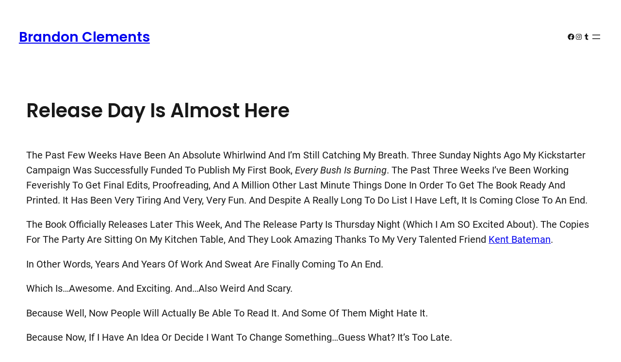

--- FILE ---
content_type: text/html; charset=UTF-8
request_url: http://www.brandonclements.com/2011/10/release-day-is-almost-here/
body_size: 23128
content:
<!DOCTYPE html>
<html lang="en-US">
<head>
	<meta charset="UTF-8" />
	<meta name="viewport" content="width=device-width, initial-scale=1" />
<meta name='robots' content='max-image-preview:large' />
<title>Release Day Is Almost Here &#8211; Brandon Clements</title>
<link rel="alternate" type="application/rss+xml" title="Brandon Clements &raquo; Feed" href="http://www.brandonclements.com/feed/" />
<link rel="alternate" type="application/rss+xml" title="Brandon Clements &raquo; Comments Feed" href="http://www.brandonclements.com/comments/feed/" />
<script id="wpp-js" src="http://www.brandonclements.com/wp-content/plugins/wordpress-popular-posts/assets/js/wpp.min.js?ver=7.3.6" data-sampling="0" data-sampling-rate="100" data-api-url="http://www.brandonclements.com/wp-json/wordpress-popular-posts" data-post-id="991" data-token="b57e1d3e35" data-lang="0" data-debug="0"></script>
<link rel="alternate" type="application/rss+xml" title="Brandon Clements &raquo; Release Day Is Almost Here Comments Feed" href="http://www.brandonclements.com/2011/10/release-day-is-almost-here/feed/" />
<link rel="alternate" title="oEmbed (JSON)" type="application/json+oembed" href="http://www.brandonclements.com/wp-json/oembed/1.0/embed?url=http%3A%2F%2Fwww.brandonclements.com%2F2011%2F10%2Frelease-day-is-almost-here%2F" />
<link rel="alternate" title="oEmbed (XML)" type="text/xml+oembed" href="http://www.brandonclements.com/wp-json/oembed/1.0/embed?url=http%3A%2F%2Fwww.brandonclements.com%2F2011%2F10%2Frelease-day-is-almost-here%2F&#038;format=xml" />
<style id='wp-img-auto-sizes-contain-inline-css'>
img:is([sizes=auto i],[sizes^="auto," i]){contain-intrinsic-size:3000px 1500px}
/*# sourceURL=wp-img-auto-sizes-contain-inline-css */
</style>
<style id='wp-block-site-title-inline-css'>
.wp-block-site-title{box-sizing:border-box}.wp-block-site-title :where(a){color:inherit;font-family:inherit;font-size:inherit;font-style:inherit;font-weight:inherit;letter-spacing:inherit;line-height:inherit;text-decoration:inherit}
/*# sourceURL=http://www.brandonclements.com/wp-includes/blocks/site-title/style.min.css */
</style>
<style id='wp-block-social-links-inline-css'>
.wp-block-social-links{background:none;box-sizing:border-box;margin-left:0;padding-left:0;padding-right:0;text-indent:0}.wp-block-social-links .wp-social-link a,.wp-block-social-links .wp-social-link a:hover{border-bottom:0;box-shadow:none;text-decoration:none}.wp-block-social-links .wp-social-link svg{height:1em;width:1em}.wp-block-social-links .wp-social-link span:not(.screen-reader-text){font-size:.65em;margin-left:.5em;margin-right:.5em}.wp-block-social-links.has-small-icon-size{font-size:16px}.wp-block-social-links,.wp-block-social-links.has-normal-icon-size{font-size:24px}.wp-block-social-links.has-large-icon-size{font-size:36px}.wp-block-social-links.has-huge-icon-size{font-size:48px}.wp-block-social-links.aligncenter{display:flex;justify-content:center}.wp-block-social-links.alignright{justify-content:flex-end}.wp-block-social-link{border-radius:9999px;display:block}@media not (prefers-reduced-motion){.wp-block-social-link{transition:transform .1s ease}}.wp-block-social-link{height:auto}.wp-block-social-link a{align-items:center;display:flex;line-height:0}.wp-block-social-link:hover{transform:scale(1.1)}.wp-block-social-links .wp-block-social-link.wp-social-link{display:inline-block;margin:0;padding:0}.wp-block-social-links .wp-block-social-link.wp-social-link .wp-block-social-link-anchor,.wp-block-social-links .wp-block-social-link.wp-social-link .wp-block-social-link-anchor svg,.wp-block-social-links .wp-block-social-link.wp-social-link .wp-block-social-link-anchor:active,.wp-block-social-links .wp-block-social-link.wp-social-link .wp-block-social-link-anchor:hover,.wp-block-social-links .wp-block-social-link.wp-social-link .wp-block-social-link-anchor:visited{color:currentColor;fill:currentColor}:where(.wp-block-social-links:not(.is-style-logos-only)) .wp-social-link{background-color:#f0f0f0;color:#444}:where(.wp-block-social-links:not(.is-style-logos-only)) .wp-social-link-amazon{background-color:#f90;color:#fff}:where(.wp-block-social-links:not(.is-style-logos-only)) .wp-social-link-bandcamp{background-color:#1ea0c3;color:#fff}:where(.wp-block-social-links:not(.is-style-logos-only)) .wp-social-link-behance{background-color:#0757fe;color:#fff}:where(.wp-block-social-links:not(.is-style-logos-only)) .wp-social-link-bluesky{background-color:#0a7aff;color:#fff}:where(.wp-block-social-links:not(.is-style-logos-only)) .wp-social-link-codepen{background-color:#1e1f26;color:#fff}:where(.wp-block-social-links:not(.is-style-logos-only)) .wp-social-link-deviantart{background-color:#02e49b;color:#fff}:where(.wp-block-social-links:not(.is-style-logos-only)) .wp-social-link-discord{background-color:#5865f2;color:#fff}:where(.wp-block-social-links:not(.is-style-logos-only)) .wp-social-link-dribbble{background-color:#e94c89;color:#fff}:where(.wp-block-social-links:not(.is-style-logos-only)) .wp-social-link-dropbox{background-color:#4280ff;color:#fff}:where(.wp-block-social-links:not(.is-style-logos-only)) .wp-social-link-etsy{background-color:#f45800;color:#fff}:where(.wp-block-social-links:not(.is-style-logos-only)) .wp-social-link-facebook{background-color:#0866ff;color:#fff}:where(.wp-block-social-links:not(.is-style-logos-only)) .wp-social-link-fivehundredpx{background-color:#000;color:#fff}:where(.wp-block-social-links:not(.is-style-logos-only)) .wp-social-link-flickr{background-color:#0461dd;color:#fff}:where(.wp-block-social-links:not(.is-style-logos-only)) .wp-social-link-foursquare{background-color:#e65678;color:#fff}:where(.wp-block-social-links:not(.is-style-logos-only)) .wp-social-link-github{background-color:#24292d;color:#fff}:where(.wp-block-social-links:not(.is-style-logos-only)) .wp-social-link-goodreads{background-color:#eceadd;color:#382110}:where(.wp-block-social-links:not(.is-style-logos-only)) .wp-social-link-google{background-color:#ea4434;color:#fff}:where(.wp-block-social-links:not(.is-style-logos-only)) .wp-social-link-gravatar{background-color:#1d4fc4;color:#fff}:where(.wp-block-social-links:not(.is-style-logos-only)) .wp-social-link-instagram{background-color:#f00075;color:#fff}:where(.wp-block-social-links:not(.is-style-logos-only)) .wp-social-link-lastfm{background-color:#e21b24;color:#fff}:where(.wp-block-social-links:not(.is-style-logos-only)) .wp-social-link-linkedin{background-color:#0d66c2;color:#fff}:where(.wp-block-social-links:not(.is-style-logos-only)) .wp-social-link-mastodon{background-color:#3288d4;color:#fff}:where(.wp-block-social-links:not(.is-style-logos-only)) .wp-social-link-medium{background-color:#000;color:#fff}:where(.wp-block-social-links:not(.is-style-logos-only)) .wp-social-link-meetup{background-color:#f6405f;color:#fff}:where(.wp-block-social-links:not(.is-style-logos-only)) .wp-social-link-patreon{background-color:#000;color:#fff}:where(.wp-block-social-links:not(.is-style-logos-only)) .wp-social-link-pinterest{background-color:#e60122;color:#fff}:where(.wp-block-social-links:not(.is-style-logos-only)) .wp-social-link-pocket{background-color:#ef4155;color:#fff}:where(.wp-block-social-links:not(.is-style-logos-only)) .wp-social-link-reddit{background-color:#ff4500;color:#fff}:where(.wp-block-social-links:not(.is-style-logos-only)) .wp-social-link-skype{background-color:#0478d7;color:#fff}:where(.wp-block-social-links:not(.is-style-logos-only)) .wp-social-link-snapchat{background-color:#fefc00;color:#fff;stroke:#000}:where(.wp-block-social-links:not(.is-style-logos-only)) .wp-social-link-soundcloud{background-color:#ff5600;color:#fff}:where(.wp-block-social-links:not(.is-style-logos-only)) .wp-social-link-spotify{background-color:#1bd760;color:#fff}:where(.wp-block-social-links:not(.is-style-logos-only)) .wp-social-link-telegram{background-color:#2aabee;color:#fff}:where(.wp-block-social-links:not(.is-style-logos-only)) .wp-social-link-threads{background-color:#000;color:#fff}:where(.wp-block-social-links:not(.is-style-logos-only)) .wp-social-link-tiktok{background-color:#000;color:#fff}:where(.wp-block-social-links:not(.is-style-logos-only)) .wp-social-link-tumblr{background-color:#011835;color:#fff}:where(.wp-block-social-links:not(.is-style-logos-only)) .wp-social-link-twitch{background-color:#6440a4;color:#fff}:where(.wp-block-social-links:not(.is-style-logos-only)) .wp-social-link-twitter{background-color:#1da1f2;color:#fff}:where(.wp-block-social-links:not(.is-style-logos-only)) .wp-social-link-vimeo{background-color:#1eb7ea;color:#fff}:where(.wp-block-social-links:not(.is-style-logos-only)) .wp-social-link-vk{background-color:#4680c2;color:#fff}:where(.wp-block-social-links:not(.is-style-logos-only)) .wp-social-link-wordpress{background-color:#3499cd;color:#fff}:where(.wp-block-social-links:not(.is-style-logos-only)) .wp-social-link-whatsapp{background-color:#25d366;color:#fff}:where(.wp-block-social-links:not(.is-style-logos-only)) .wp-social-link-x{background-color:#000;color:#fff}:where(.wp-block-social-links:not(.is-style-logos-only)) .wp-social-link-yelp{background-color:#d32422;color:#fff}:where(.wp-block-social-links:not(.is-style-logos-only)) .wp-social-link-youtube{background-color:red;color:#fff}:where(.wp-block-social-links.is-style-logos-only) .wp-social-link{background:none}:where(.wp-block-social-links.is-style-logos-only) .wp-social-link svg{height:1.25em;width:1.25em}:where(.wp-block-social-links.is-style-logos-only) .wp-social-link-amazon{color:#f90}:where(.wp-block-social-links.is-style-logos-only) .wp-social-link-bandcamp{color:#1ea0c3}:where(.wp-block-social-links.is-style-logos-only) .wp-social-link-behance{color:#0757fe}:where(.wp-block-social-links.is-style-logos-only) .wp-social-link-bluesky{color:#0a7aff}:where(.wp-block-social-links.is-style-logos-only) .wp-social-link-codepen{color:#1e1f26}:where(.wp-block-social-links.is-style-logos-only) .wp-social-link-deviantart{color:#02e49b}:where(.wp-block-social-links.is-style-logos-only) .wp-social-link-discord{color:#5865f2}:where(.wp-block-social-links.is-style-logos-only) .wp-social-link-dribbble{color:#e94c89}:where(.wp-block-social-links.is-style-logos-only) .wp-social-link-dropbox{color:#4280ff}:where(.wp-block-social-links.is-style-logos-only) .wp-social-link-etsy{color:#f45800}:where(.wp-block-social-links.is-style-logos-only) .wp-social-link-facebook{color:#0866ff}:where(.wp-block-social-links.is-style-logos-only) .wp-social-link-fivehundredpx{color:#000}:where(.wp-block-social-links.is-style-logos-only) .wp-social-link-flickr{color:#0461dd}:where(.wp-block-social-links.is-style-logos-only) .wp-social-link-foursquare{color:#e65678}:where(.wp-block-social-links.is-style-logos-only) .wp-social-link-github{color:#24292d}:where(.wp-block-social-links.is-style-logos-only) .wp-social-link-goodreads{color:#382110}:where(.wp-block-social-links.is-style-logos-only) .wp-social-link-google{color:#ea4434}:where(.wp-block-social-links.is-style-logos-only) .wp-social-link-gravatar{color:#1d4fc4}:where(.wp-block-social-links.is-style-logos-only) .wp-social-link-instagram{color:#f00075}:where(.wp-block-social-links.is-style-logos-only) .wp-social-link-lastfm{color:#e21b24}:where(.wp-block-social-links.is-style-logos-only) .wp-social-link-linkedin{color:#0d66c2}:where(.wp-block-social-links.is-style-logos-only) .wp-social-link-mastodon{color:#3288d4}:where(.wp-block-social-links.is-style-logos-only) .wp-social-link-medium{color:#000}:where(.wp-block-social-links.is-style-logos-only) .wp-social-link-meetup{color:#f6405f}:where(.wp-block-social-links.is-style-logos-only) .wp-social-link-patreon{color:#000}:where(.wp-block-social-links.is-style-logos-only) .wp-social-link-pinterest{color:#e60122}:where(.wp-block-social-links.is-style-logos-only) .wp-social-link-pocket{color:#ef4155}:where(.wp-block-social-links.is-style-logos-only) .wp-social-link-reddit{color:#ff4500}:where(.wp-block-social-links.is-style-logos-only) .wp-social-link-skype{color:#0478d7}:where(.wp-block-social-links.is-style-logos-only) .wp-social-link-snapchat{color:#fff;stroke:#000}:where(.wp-block-social-links.is-style-logos-only) .wp-social-link-soundcloud{color:#ff5600}:where(.wp-block-social-links.is-style-logos-only) .wp-social-link-spotify{color:#1bd760}:where(.wp-block-social-links.is-style-logos-only) .wp-social-link-telegram{color:#2aabee}:where(.wp-block-social-links.is-style-logos-only) .wp-social-link-threads{color:#000}:where(.wp-block-social-links.is-style-logos-only) .wp-social-link-tiktok{color:#000}:where(.wp-block-social-links.is-style-logos-only) .wp-social-link-tumblr{color:#011835}:where(.wp-block-social-links.is-style-logos-only) .wp-social-link-twitch{color:#6440a4}:where(.wp-block-social-links.is-style-logos-only) .wp-social-link-twitter{color:#1da1f2}:where(.wp-block-social-links.is-style-logos-only) .wp-social-link-vimeo{color:#1eb7ea}:where(.wp-block-social-links.is-style-logos-only) .wp-social-link-vk{color:#4680c2}:where(.wp-block-social-links.is-style-logos-only) .wp-social-link-whatsapp{color:#25d366}:where(.wp-block-social-links.is-style-logos-only) .wp-social-link-wordpress{color:#3499cd}:where(.wp-block-social-links.is-style-logos-only) .wp-social-link-x{color:#000}:where(.wp-block-social-links.is-style-logos-only) .wp-social-link-yelp{color:#d32422}:where(.wp-block-social-links.is-style-logos-only) .wp-social-link-youtube{color:red}.wp-block-social-links.is-style-pill-shape .wp-social-link{width:auto}:root :where(.wp-block-social-links .wp-social-link a){padding:.25em}:root :where(.wp-block-social-links.is-style-logos-only .wp-social-link a){padding:0}:root :where(.wp-block-social-links.is-style-pill-shape .wp-social-link a){padding-left:.6666666667em;padding-right:.6666666667em}.wp-block-social-links:not(.has-icon-color):not(.has-icon-background-color) .wp-social-link-snapchat .wp-block-social-link-label{color:#000}
/*# sourceURL=http://www.brandonclements.com/wp-includes/blocks/social-links/style.min.css */
</style>
<style id='wp-block-navigation-link-inline-css'>
.wp-block-navigation .wp-block-navigation-item__label{overflow-wrap:break-word}.wp-block-navigation .wp-block-navigation-item__description{display:none}.link-ui-tools{outline:1px solid #f0f0f0;padding:8px}.link-ui-block-inserter{padding-top:8px}.link-ui-block-inserter__back{margin-left:8px;text-transform:uppercase}
/*# sourceURL=http://www.brandonclements.com/wp-includes/blocks/navigation-link/style.min.css */
</style>
<link rel='stylesheet' id='wp-block-navigation-css' href='http://www.brandonclements.com/wp-includes/blocks/navigation/style.min.css?ver=6.9' media='all' />
<style id='wp-block-group-inline-css'>
.wp-block-group{box-sizing:border-box}:where(.wp-block-group.wp-block-group-is-layout-constrained){position:relative}
/*# sourceURL=http://www.brandonclements.com/wp-includes/blocks/group/style.min.css */
</style>
<style id='wp-block-post-title-inline-css'>
.wp-block-post-title{box-sizing:border-box;word-break:break-word}.wp-block-post-title :where(a){display:inline-block;font-family:inherit;font-size:inherit;font-style:inherit;font-weight:inherit;letter-spacing:inherit;line-height:inherit;text-decoration:inherit}
/*# sourceURL=http://www.brandonclements.com/wp-includes/blocks/post-title/style.min.css */
</style>
<style id='wp-block-post-content-inline-css'>
.wp-block-post-content{display:flow-root}
/*# sourceURL=http://www.brandonclements.com/wp-includes/blocks/post-content/style.min.css */
</style>
<style id='wp-block-post-author-name-inline-css'>
.wp-block-post-author-name{box-sizing:border-box}
/*# sourceURL=http://www.brandonclements.com/wp-includes/blocks/post-author-name/style.min.css */
</style>
<style id='wp-block-post-date-inline-css'>
.wp-block-post-date{box-sizing:border-box}
/*# sourceURL=http://www.brandonclements.com/wp-includes/blocks/post-date/style.min.css */
</style>
<style id='wp-block-post-terms-inline-css'>
.wp-block-post-terms{box-sizing:border-box}.wp-block-post-terms .wp-block-post-terms__separator{white-space:pre-wrap}
/*# sourceURL=http://www.brandonclements.com/wp-includes/blocks/post-terms/style.min.css */
</style>
<style id='wp-block-avatar-inline-css'>
.wp-block-avatar{line-height:0}.wp-block-avatar,.wp-block-avatar img{box-sizing:border-box}.wp-block-avatar.aligncenter{text-align:center}
/*# sourceURL=http://www.brandonclements.com/wp-includes/blocks/avatar/style.min.css */
</style>
<style id='wp-block-comment-author-name-inline-css'>
.wp-block-comment-author-name{box-sizing:border-box}
/*# sourceURL=http://www.brandonclements.com/wp-includes/blocks/comment-author-name/style.min.css */
</style>
<style id='wp-block-comment-date-inline-css'>
.wp-block-comment-date{box-sizing:border-box}
/*# sourceURL=http://www.brandonclements.com/wp-includes/blocks/comment-date/style.min.css */
</style>
<style id='wp-block-comment-content-inline-css'>
.comment-awaiting-moderation{display:block;font-size:.875em;line-height:1.5}.wp-block-comment-content{box-sizing:border-box}
/*# sourceURL=http://www.brandonclements.com/wp-includes/blocks/comment-content/style.min.css */
</style>
<style id='wp-block-comment-reply-link-inline-css'>
.wp-block-comment-reply-link{box-sizing:border-box}
/*# sourceURL=http://www.brandonclements.com/wp-includes/blocks/comment-reply-link/style.min.css */
</style>
<style id='wp-block-comment-template-inline-css'>
.wp-block-comment-template{box-sizing:border-box;list-style:none;margin-bottom:0;max-width:100%;padding:0}.wp-block-comment-template li{clear:both}.wp-block-comment-template ol{list-style:none;margin-bottom:0;max-width:100%;padding-left:2rem}.wp-block-comment-template.alignleft{float:left}.wp-block-comment-template.aligncenter{margin-left:auto;margin-right:auto;width:fit-content}.wp-block-comment-template.alignright{float:right}
/*# sourceURL=http://www.brandonclements.com/wp-includes/blocks/comment-template/style.min.css */
</style>
<style id='wp-block-post-comments-form-inline-css'>
:where(.wp-block-post-comments-form input:not([type=submit])),:where(.wp-block-post-comments-form textarea){border:1px solid #949494;font-family:inherit;font-size:1em}:where(.wp-block-post-comments-form input:where(:not([type=submit]):not([type=checkbox]))),:where(.wp-block-post-comments-form textarea){padding:calc(.667em + 2px)}.wp-block-post-comments-form{box-sizing:border-box}.wp-block-post-comments-form[style*=font-weight] :where(.comment-reply-title){font-weight:inherit}.wp-block-post-comments-form[style*=font-family] :where(.comment-reply-title){font-family:inherit}.wp-block-post-comments-form[class*=-font-size] :where(.comment-reply-title),.wp-block-post-comments-form[style*=font-size] :where(.comment-reply-title){font-size:inherit}.wp-block-post-comments-form[style*=line-height] :where(.comment-reply-title){line-height:inherit}.wp-block-post-comments-form[style*=font-style] :where(.comment-reply-title){font-style:inherit}.wp-block-post-comments-form[style*=letter-spacing] :where(.comment-reply-title){letter-spacing:inherit}.wp-block-post-comments-form :where(input[type=submit]){box-shadow:none;cursor:pointer;display:inline-block;overflow-wrap:break-word;text-align:center}.wp-block-post-comments-form .comment-form input:not([type=submit]):not([type=checkbox]):not([type=hidden]),.wp-block-post-comments-form .comment-form textarea{box-sizing:border-box;display:block;width:100%}.wp-block-post-comments-form .comment-form-author label,.wp-block-post-comments-form .comment-form-email label,.wp-block-post-comments-form .comment-form-url label{display:block;margin-bottom:.25em}.wp-block-post-comments-form .comment-form-cookies-consent{display:flex;gap:.25em}.wp-block-post-comments-form .comment-form-cookies-consent #wp-comment-cookies-consent{margin-top:.35em}.wp-block-post-comments-form .comment-reply-title{margin-bottom:0}.wp-block-post-comments-form .comment-reply-title :where(small){font-size:var(--wp--preset--font-size--medium,smaller);margin-left:.5em}
/*# sourceURL=http://www.brandonclements.com/wp-includes/blocks/post-comments-form/style.min.css */
</style>
<style id='wp-block-buttons-inline-css'>
.wp-block-buttons{box-sizing:border-box}.wp-block-buttons.is-vertical{flex-direction:column}.wp-block-buttons.is-vertical>.wp-block-button:last-child{margin-bottom:0}.wp-block-buttons>.wp-block-button{display:inline-block;margin:0}.wp-block-buttons.is-content-justification-left{justify-content:flex-start}.wp-block-buttons.is-content-justification-left.is-vertical{align-items:flex-start}.wp-block-buttons.is-content-justification-center{justify-content:center}.wp-block-buttons.is-content-justification-center.is-vertical{align-items:center}.wp-block-buttons.is-content-justification-right{justify-content:flex-end}.wp-block-buttons.is-content-justification-right.is-vertical{align-items:flex-end}.wp-block-buttons.is-content-justification-space-between{justify-content:space-between}.wp-block-buttons.aligncenter{text-align:center}.wp-block-buttons:not(.is-content-justification-space-between,.is-content-justification-right,.is-content-justification-left,.is-content-justification-center) .wp-block-button.aligncenter{margin-left:auto;margin-right:auto;width:100%}.wp-block-buttons[style*=text-decoration] .wp-block-button,.wp-block-buttons[style*=text-decoration] .wp-block-button__link{text-decoration:inherit}.wp-block-buttons.has-custom-font-size .wp-block-button__link{font-size:inherit}.wp-block-buttons .wp-block-button__link{width:100%}.wp-block-button.aligncenter{text-align:center}
/*# sourceURL=http://www.brandonclements.com/wp-includes/blocks/buttons/style.min.css */
</style>
<style id='wp-block-button-inline-css'>
.wp-block-button__link{align-content:center;box-sizing:border-box;cursor:pointer;display:inline-block;height:100%;text-align:center;word-break:break-word}.wp-block-button__link.aligncenter{text-align:center}.wp-block-button__link.alignright{text-align:right}:where(.wp-block-button__link){border-radius:9999px;box-shadow:none;padding:calc(.667em + 2px) calc(1.333em + 2px);text-decoration:none}.wp-block-button[style*=text-decoration] .wp-block-button__link{text-decoration:inherit}.wp-block-buttons>.wp-block-button.has-custom-width{max-width:none}.wp-block-buttons>.wp-block-button.has-custom-width .wp-block-button__link{width:100%}.wp-block-buttons>.wp-block-button.has-custom-font-size .wp-block-button__link{font-size:inherit}.wp-block-buttons>.wp-block-button.wp-block-button__width-25{width:calc(25% - var(--wp--style--block-gap, .5em)*.75)}.wp-block-buttons>.wp-block-button.wp-block-button__width-50{width:calc(50% - var(--wp--style--block-gap, .5em)*.5)}.wp-block-buttons>.wp-block-button.wp-block-button__width-75{width:calc(75% - var(--wp--style--block-gap, .5em)*.25)}.wp-block-buttons>.wp-block-button.wp-block-button__width-100{flex-basis:100%;width:100%}.wp-block-buttons.is-vertical>.wp-block-button.wp-block-button__width-25{width:25%}.wp-block-buttons.is-vertical>.wp-block-button.wp-block-button__width-50{width:50%}.wp-block-buttons.is-vertical>.wp-block-button.wp-block-button__width-75{width:75%}.wp-block-button.is-style-squared,.wp-block-button__link.wp-block-button.is-style-squared{border-radius:0}.wp-block-button.no-border-radius,.wp-block-button__link.no-border-radius{border-radius:0!important}:root :where(.wp-block-button .wp-block-button__link.is-style-outline),:root :where(.wp-block-button.is-style-outline>.wp-block-button__link){border:2px solid;padding:.667em 1.333em}:root :where(.wp-block-button .wp-block-button__link.is-style-outline:not(.has-text-color)),:root :where(.wp-block-button.is-style-outline>.wp-block-button__link:not(.has-text-color)){color:currentColor}:root :where(.wp-block-button .wp-block-button__link.is-style-outline:not(.has-background)),:root :where(.wp-block-button.is-style-outline>.wp-block-button__link:not(.has-background)){background-color:initial;background-image:none}
/*# sourceURL=http://www.brandonclements.com/wp-includes/blocks/button/style.min.css */
</style>
<style id='wp-block-comments-inline-css'>
.wp-block-post-comments{box-sizing:border-box}.wp-block-post-comments .alignleft{float:left}.wp-block-post-comments .alignright{float:right}.wp-block-post-comments .navigation:after{clear:both;content:"";display:table}.wp-block-post-comments .commentlist{clear:both;list-style:none;margin:0;padding:0}.wp-block-post-comments .commentlist .comment{min-height:2.25em;padding-left:3.25em}.wp-block-post-comments .commentlist .comment p{font-size:1em;line-height:1.8;margin:1em 0}.wp-block-post-comments .commentlist .children{list-style:none;margin:0;padding:0}.wp-block-post-comments .comment-author{line-height:1.5}.wp-block-post-comments .comment-author .avatar{border-radius:1.5em;display:block;float:left;height:2.5em;margin-right:.75em;margin-top:.5em;width:2.5em}.wp-block-post-comments .comment-author cite{font-style:normal}.wp-block-post-comments .comment-meta{font-size:.875em;line-height:1.5}.wp-block-post-comments .comment-meta b{font-weight:400}.wp-block-post-comments .comment-meta .comment-awaiting-moderation{display:block;margin-bottom:1em;margin-top:1em}.wp-block-post-comments .comment-body .commentmetadata{font-size:.875em}.wp-block-post-comments .comment-form-author label,.wp-block-post-comments .comment-form-comment label,.wp-block-post-comments .comment-form-email label,.wp-block-post-comments .comment-form-url label{display:block;margin-bottom:.25em}.wp-block-post-comments .comment-form input:not([type=submit]):not([type=checkbox]),.wp-block-post-comments .comment-form textarea{box-sizing:border-box;display:block;width:100%}.wp-block-post-comments .comment-form-cookies-consent{display:flex;gap:.25em}.wp-block-post-comments .comment-form-cookies-consent #wp-comment-cookies-consent{margin-top:.35em}.wp-block-post-comments .comment-reply-title{margin-bottom:0}.wp-block-post-comments .comment-reply-title :where(small){font-size:var(--wp--preset--font-size--medium,smaller);margin-left:.5em}.wp-block-post-comments .reply{font-size:.875em;margin-bottom:1.4em}.wp-block-post-comments input:not([type=submit]),.wp-block-post-comments textarea{border:1px solid #949494;font-family:inherit;font-size:1em}.wp-block-post-comments input:not([type=submit]):not([type=checkbox]),.wp-block-post-comments textarea{padding:calc(.667em + 2px)}:where(.wp-block-post-comments input[type=submit]){border:none}.wp-block-comments{box-sizing:border-box}
/*# sourceURL=http://www.brandonclements.com/wp-includes/blocks/comments/style.min.css */
</style>
<style id='wp-block-heading-inline-css'>
h1:where(.wp-block-heading).has-background,h2:where(.wp-block-heading).has-background,h3:where(.wp-block-heading).has-background,h4:where(.wp-block-heading).has-background,h5:where(.wp-block-heading).has-background,h6:where(.wp-block-heading).has-background{padding:1.25em 2.375em}h1.has-text-align-left[style*=writing-mode]:where([style*=vertical-lr]),h1.has-text-align-right[style*=writing-mode]:where([style*=vertical-rl]),h2.has-text-align-left[style*=writing-mode]:where([style*=vertical-lr]),h2.has-text-align-right[style*=writing-mode]:where([style*=vertical-rl]),h3.has-text-align-left[style*=writing-mode]:where([style*=vertical-lr]),h3.has-text-align-right[style*=writing-mode]:where([style*=vertical-rl]),h4.has-text-align-left[style*=writing-mode]:where([style*=vertical-lr]),h4.has-text-align-right[style*=writing-mode]:where([style*=vertical-rl]),h5.has-text-align-left[style*=writing-mode]:where([style*=vertical-lr]),h5.has-text-align-right[style*=writing-mode]:where([style*=vertical-rl]),h6.has-text-align-left[style*=writing-mode]:where([style*=vertical-lr]),h6.has-text-align-right[style*=writing-mode]:where([style*=vertical-rl]){rotate:180deg}
/*# sourceURL=http://www.brandonclements.com/wp-includes/blocks/heading/style.min.css */
</style>
<style id='wp-block-paragraph-inline-css'>
.is-small-text{font-size:.875em}.is-regular-text{font-size:1em}.is-large-text{font-size:2.25em}.is-larger-text{font-size:3em}.has-drop-cap:not(:focus):first-letter{float:left;font-size:8.4em;font-style:normal;font-weight:100;line-height:.68;margin:.05em .1em 0 0;text-transform:uppercase}body.rtl .has-drop-cap:not(:focus):first-letter{float:none;margin-left:.1em}p.has-drop-cap.has-background{overflow:hidden}:root :where(p.has-background){padding:1.25em 2.375em}:where(p.has-text-color:not(.has-link-color)) a{color:inherit}p.has-text-align-left[style*="writing-mode:vertical-lr"],p.has-text-align-right[style*="writing-mode:vertical-rl"]{rotate:180deg}
/*# sourceURL=http://www.brandonclements.com/wp-includes/blocks/paragraph/style.min.css */
</style>
<style id='wp-block-columns-inline-css'>
.wp-block-columns{box-sizing:border-box;display:flex;flex-wrap:wrap!important}@media (min-width:782px){.wp-block-columns{flex-wrap:nowrap!important}}.wp-block-columns{align-items:normal!important}.wp-block-columns.are-vertically-aligned-top{align-items:flex-start}.wp-block-columns.are-vertically-aligned-center{align-items:center}.wp-block-columns.are-vertically-aligned-bottom{align-items:flex-end}@media (max-width:781px){.wp-block-columns:not(.is-not-stacked-on-mobile)>.wp-block-column{flex-basis:100%!important}}@media (min-width:782px){.wp-block-columns:not(.is-not-stacked-on-mobile)>.wp-block-column{flex-basis:0;flex-grow:1}.wp-block-columns:not(.is-not-stacked-on-mobile)>.wp-block-column[style*=flex-basis]{flex-grow:0}}.wp-block-columns.is-not-stacked-on-mobile{flex-wrap:nowrap!important}.wp-block-columns.is-not-stacked-on-mobile>.wp-block-column{flex-basis:0;flex-grow:1}.wp-block-columns.is-not-stacked-on-mobile>.wp-block-column[style*=flex-basis]{flex-grow:0}:where(.wp-block-columns){margin-bottom:1.75em}:where(.wp-block-columns.has-background){padding:1.25em 2.375em}.wp-block-column{flex-grow:1;min-width:0;overflow-wrap:break-word;word-break:break-word}.wp-block-column.is-vertically-aligned-top{align-self:flex-start}.wp-block-column.is-vertically-aligned-center{align-self:center}.wp-block-column.is-vertically-aligned-bottom{align-self:flex-end}.wp-block-column.is-vertically-aligned-stretch{align-self:stretch}.wp-block-column.is-vertically-aligned-bottom,.wp-block-column.is-vertically-aligned-center,.wp-block-column.is-vertically-aligned-top{width:100%}
/*# sourceURL=http://www.brandonclements.com/wp-includes/blocks/columns/style.min.css */
</style>
<style id='wp-emoji-styles-inline-css'>

	img.wp-smiley, img.emoji {
		display: inline !important;
		border: none !important;
		box-shadow: none !important;
		height: 1em !important;
		width: 1em !important;
		margin: 0 0.07em !important;
		vertical-align: -0.1em !important;
		background: none !important;
		padding: 0 !important;
	}
/*# sourceURL=wp-emoji-styles-inline-css */
</style>
<style id='wp-block-library-inline-css'>
:root{--wp-block-synced-color:#7a00df;--wp-block-synced-color--rgb:122,0,223;--wp-bound-block-color:var(--wp-block-synced-color);--wp-editor-canvas-background:#ddd;--wp-admin-theme-color:#007cba;--wp-admin-theme-color--rgb:0,124,186;--wp-admin-theme-color-darker-10:#006ba1;--wp-admin-theme-color-darker-10--rgb:0,107,160.5;--wp-admin-theme-color-darker-20:#005a87;--wp-admin-theme-color-darker-20--rgb:0,90,135;--wp-admin-border-width-focus:2px}@media (min-resolution:192dpi){:root{--wp-admin-border-width-focus:1.5px}}.wp-element-button{cursor:pointer}:root .has-very-light-gray-background-color{background-color:#eee}:root .has-very-dark-gray-background-color{background-color:#313131}:root .has-very-light-gray-color{color:#eee}:root .has-very-dark-gray-color{color:#313131}:root .has-vivid-green-cyan-to-vivid-cyan-blue-gradient-background{background:linear-gradient(135deg,#00d084,#0693e3)}:root .has-purple-crush-gradient-background{background:linear-gradient(135deg,#34e2e4,#4721fb 50%,#ab1dfe)}:root .has-hazy-dawn-gradient-background{background:linear-gradient(135deg,#faaca8,#dad0ec)}:root .has-subdued-olive-gradient-background{background:linear-gradient(135deg,#fafae1,#67a671)}:root .has-atomic-cream-gradient-background{background:linear-gradient(135deg,#fdd79a,#004a59)}:root .has-nightshade-gradient-background{background:linear-gradient(135deg,#330968,#31cdcf)}:root .has-midnight-gradient-background{background:linear-gradient(135deg,#020381,#2874fc)}:root{--wp--preset--font-size--normal:16px;--wp--preset--font-size--huge:42px}.has-regular-font-size{font-size:1em}.has-larger-font-size{font-size:2.625em}.has-normal-font-size{font-size:var(--wp--preset--font-size--normal)}.has-huge-font-size{font-size:var(--wp--preset--font-size--huge)}.has-text-align-center{text-align:center}.has-text-align-left{text-align:left}.has-text-align-right{text-align:right}.has-fit-text{white-space:nowrap!important}#end-resizable-editor-section{display:none}.aligncenter{clear:both}.items-justified-left{justify-content:flex-start}.items-justified-center{justify-content:center}.items-justified-right{justify-content:flex-end}.items-justified-space-between{justify-content:space-between}.screen-reader-text{border:0;clip-path:inset(50%);height:1px;margin:-1px;overflow:hidden;padding:0;position:absolute;width:1px;word-wrap:normal!important}.screen-reader-text:focus{background-color:#ddd;clip-path:none;color:#444;display:block;font-size:1em;height:auto;left:5px;line-height:normal;padding:15px 23px 14px;text-decoration:none;top:5px;width:auto;z-index:100000}html :where(.has-border-color){border-style:solid}html :where([style*=border-top-color]){border-top-style:solid}html :where([style*=border-right-color]){border-right-style:solid}html :where([style*=border-bottom-color]){border-bottom-style:solid}html :where([style*=border-left-color]){border-left-style:solid}html :where([style*=border-width]){border-style:solid}html :where([style*=border-top-width]){border-top-style:solid}html :where([style*=border-right-width]){border-right-style:solid}html :where([style*=border-bottom-width]){border-bottom-style:solid}html :where([style*=border-left-width]){border-left-style:solid}html :where(img[class*=wp-image-]){height:auto;max-width:100%}:where(figure){margin:0 0 1em}html :where(.is-position-sticky){--wp-admin--admin-bar--position-offset:var(--wp-admin--admin-bar--height,0px)}@media screen and (max-width:600px){html :where(.is-position-sticky){--wp-admin--admin-bar--position-offset:0px}}
/*# sourceURL=/wp-includes/css/dist/block-library/common.min.css */
</style>
<style id='global-styles-inline-css'>
:root{--wp--preset--aspect-ratio--square: 1;--wp--preset--aspect-ratio--4-3: 4/3;--wp--preset--aspect-ratio--3-4: 3/4;--wp--preset--aspect-ratio--3-2: 3/2;--wp--preset--aspect-ratio--2-3: 2/3;--wp--preset--aspect-ratio--16-9: 16/9;--wp--preset--aspect-ratio--9-16: 9/16;--wp--preset--color--black: #000000;--wp--preset--color--cyan-bluish-gray: #abb8c3;--wp--preset--color--white: #ffffff;--wp--preset--color--pale-pink: #f78da7;--wp--preset--color--vivid-red: #cf2e2e;--wp--preset--color--luminous-vivid-orange: #ff6900;--wp--preset--color--luminous-vivid-amber: #fcb900;--wp--preset--color--light-green-cyan: #7bdcb5;--wp--preset--color--vivid-green-cyan: #00d084;--wp--preset--color--pale-cyan-blue: #8ed1fc;--wp--preset--color--vivid-cyan-blue: #0693e3;--wp--preset--color--vivid-purple: #9b51e0;--wp--preset--color--base: #ffffff;--wp--preset--color--contrast: #191919;--wp--preset--color--primary: #0f6466;--wp--preset--color--secondary: #fafbf3;--wp--preset--color--tertiary: #999999;--wp--preset--gradient--vivid-cyan-blue-to-vivid-purple: linear-gradient(135deg,rgb(6,147,227) 0%,rgb(155,81,224) 100%);--wp--preset--gradient--light-green-cyan-to-vivid-green-cyan: linear-gradient(135deg,rgb(122,220,180) 0%,rgb(0,208,130) 100%);--wp--preset--gradient--luminous-vivid-amber-to-luminous-vivid-orange: linear-gradient(135deg,rgb(252,185,0) 0%,rgb(255,105,0) 100%);--wp--preset--gradient--luminous-vivid-orange-to-vivid-red: linear-gradient(135deg,rgb(255,105,0) 0%,rgb(207,46,46) 100%);--wp--preset--gradient--very-light-gray-to-cyan-bluish-gray: linear-gradient(135deg,rgb(238,238,238) 0%,rgb(169,184,195) 100%);--wp--preset--gradient--cool-to-warm-spectrum: linear-gradient(135deg,rgb(74,234,220) 0%,rgb(151,120,209) 20%,rgb(207,42,186) 40%,rgb(238,44,130) 60%,rgb(251,105,98) 80%,rgb(254,248,76) 100%);--wp--preset--gradient--blush-light-purple: linear-gradient(135deg,rgb(255,206,236) 0%,rgb(152,150,240) 100%);--wp--preset--gradient--blush-bordeaux: linear-gradient(135deg,rgb(254,205,165) 0%,rgb(254,45,45) 50%,rgb(107,0,62) 100%);--wp--preset--gradient--luminous-dusk: linear-gradient(135deg,rgb(255,203,112) 0%,rgb(199,81,192) 50%,rgb(65,88,208) 100%);--wp--preset--gradient--pale-ocean: linear-gradient(135deg,rgb(255,245,203) 0%,rgb(182,227,212) 50%,rgb(51,167,181) 100%);--wp--preset--gradient--electric-grass: linear-gradient(135deg,rgb(202,248,128) 0%,rgb(113,206,126) 100%);--wp--preset--gradient--midnight: linear-gradient(135deg,rgb(2,3,129) 0%,rgb(40,116,252) 100%);--wp--preset--font-size--small: clamp(0.868rem, 0.868rem + ((1vw - 0.2rem) * 0.251), 1.042rem);--wp--preset--font-size--medium: clamp(1.042rem, 1.042rem + ((1vw - 0.2rem) * 0.3), 1.25rem);--wp--preset--font-size--large: clamp(1.25rem, 1.25rem + ((1vw - 0.2rem) * 0.36), 1.5rem);--wp--preset--font-size--x-large: clamp(1.5rem, 1.5rem + ((1vw - 0.2rem) * 0.432), 1.8rem);--wp--preset--font-size--x-small: 0.868rem;--wp--preset--font-size--xx-large: clamp(1.8rem, 1.8rem + ((1vw - 0.2rem) * 1.142), 2.592rem);--wp--preset--font-size--xxx-large: clamp(2.592rem, 2.592rem + ((1vw - 0.2rem) * 1.643), 3.732rem);--wp--preset--font-size--xxxx-large: clamp(2.592rem, 2.592rem + ((1vw - 0.2rem) * 5.561), 6.45rem);--wp--preset--font-family--poppins: Poppins;--wp--preset--font-family--roboto: Roboto;--wp--preset--spacing--20: 0.44rem;--wp--preset--spacing--30: 0.5rem;--wp--preset--spacing--40: 1rem;--wp--preset--spacing--50: clamp(1.5rem, 2.4096386vw, 2.0rem);--wp--preset--spacing--60: clamp(1.5rem, 3.6144578vw, 3.0rem);--wp--preset--spacing--70: clamp(2.0rem, 4.8192771vw, 4.0rem);--wp--preset--spacing--80: clamp(3.0rem, 7.2289157vw, 6.0rem);--wp--preset--shadow--natural: 6px 6px 9px rgba(0, 0, 0, 0.2);--wp--preset--shadow--deep: 12px 12px 50px rgba(0, 0, 0, 0.4);--wp--preset--shadow--sharp: 6px 6px 0px rgba(0, 0, 0, 0.2);--wp--preset--shadow--outlined: 6px 6px 0px -3px rgb(255, 255, 255), 6px 6px rgb(0, 0, 0);--wp--preset--shadow--crisp: 6px 6px 0px rgb(0, 0, 0);}:root { --wp--style--global--content-size: 700px;--wp--style--global--wide-size: 1430px; }:where(body) { margin: 0; }.wp-site-blocks { padding-top: var(--wp--style--root--padding-top); padding-bottom: var(--wp--style--root--padding-bottom); }.has-global-padding { padding-right: var(--wp--style--root--padding-right); padding-left: var(--wp--style--root--padding-left); }.has-global-padding > .alignfull { margin-right: calc(var(--wp--style--root--padding-right) * -1); margin-left: calc(var(--wp--style--root--padding-left) * -1); }.has-global-padding :where(:not(.alignfull.is-layout-flow) > .has-global-padding:not(.wp-block-block, .alignfull)) { padding-right: 0; padding-left: 0; }.has-global-padding :where(:not(.alignfull.is-layout-flow) > .has-global-padding:not(.wp-block-block, .alignfull)) > .alignfull { margin-left: 0; margin-right: 0; }.wp-site-blocks > .alignleft { float: left; margin-right: 2em; }.wp-site-blocks > .alignright { float: right; margin-left: 2em; }.wp-site-blocks > .aligncenter { justify-content: center; margin-left: auto; margin-right: auto; }:where(.wp-site-blocks) > * { margin-block-start: var(--wp--preset--spacing--50); margin-block-end: 0; }:where(.wp-site-blocks) > :first-child { margin-block-start: 0; }:where(.wp-site-blocks) > :last-child { margin-block-end: 0; }:root { --wp--style--block-gap: var(--wp--preset--spacing--50); }:root :where(.is-layout-flow) > :first-child{margin-block-start: 0;}:root :where(.is-layout-flow) > :last-child{margin-block-end: 0;}:root :where(.is-layout-flow) > *{margin-block-start: var(--wp--preset--spacing--50);margin-block-end: 0;}:root :where(.is-layout-constrained) > :first-child{margin-block-start: 0;}:root :where(.is-layout-constrained) > :last-child{margin-block-end: 0;}:root :where(.is-layout-constrained) > *{margin-block-start: var(--wp--preset--spacing--50);margin-block-end: 0;}:root :where(.is-layout-flex){gap: var(--wp--preset--spacing--50);}:root :where(.is-layout-grid){gap: var(--wp--preset--spacing--50);}.is-layout-flow > .alignleft{float: left;margin-inline-start: 0;margin-inline-end: 2em;}.is-layout-flow > .alignright{float: right;margin-inline-start: 2em;margin-inline-end: 0;}.is-layout-flow > .aligncenter{margin-left: auto !important;margin-right: auto !important;}.is-layout-constrained > .alignleft{float: left;margin-inline-start: 0;margin-inline-end: 2em;}.is-layout-constrained > .alignright{float: right;margin-inline-start: 2em;margin-inline-end: 0;}.is-layout-constrained > .aligncenter{margin-left: auto !important;margin-right: auto !important;}.is-layout-constrained > :where(:not(.alignleft):not(.alignright):not(.alignfull)){max-width: var(--wp--style--global--content-size);margin-left: auto !important;margin-right: auto !important;}.is-layout-constrained > .alignwide{max-width: var(--wp--style--global--wide-size);}body .is-layout-flex{display: flex;}.is-layout-flex{flex-wrap: wrap;align-items: center;}.is-layout-flex > :is(*, div){margin: 0;}body .is-layout-grid{display: grid;}.is-layout-grid > :is(*, div){margin: 0;}body{background-color: var(--wp--preset--color--base);color: var(--wp--preset--color--contrast);font-family: var(--wp--preset--font-family--roboto);font-size: var(--wp--preset--font-size--medium);line-height: 1.6;--wp--style--root--padding-top: 0;--wp--style--root--padding-right: var(--wp--preset--spacing--60);--wp--style--root--padding-bottom: 0;--wp--style--root--padding-left: var(--wp--preset--spacing--60);text-transform: capitalize;}a:where(:not(.wp-element-button)){color: var(--wp--preset--color--primary);text-decoration: underline;}:root :where(a:where(:not(.wp-element-button)):hover){color: var(--wp--preset--color--contrast);text-decoration: none;}h1, h2, h3, h4, h5, h6{font-family: var(--wp--preset--font-family--poppins);font-weight: 600;line-height: 1.3;}h1{font-size: var(--wp--preset--font-size--x-large);}h2{font-size: var(--wp--preset--font-size--large);}h3{font-size: var(--wp--preset--font-size--medium);}h4{font-size: var(--wp--preset--font-size--small);}h5{font-size: var(--wp--preset--font-size--x-small);text-transform: uppercase;}h6{font-size: var(--wp--preset--font-size--x-small);}:root :where(.wp-element-button, .wp-block-button__link){background-color: var(--wp--preset--color--contrast);border-radius: 0;border-width: 0;color: var(--wp--preset--color--base);font-family: inherit;font-size: var(--wp--preset--font-size--x-small);font-style: inherit;font-weight: 600;letter-spacing: inherit;line-height: 1;padding-top: 17px;padding-right: 34px;padding-bottom: 17px;padding-left: 34px;text-decoration: none;text-transform: uppercase;}:root :where(.wp-element-button:hover, .wp-block-button__link:hover){background-color: var(--wp--preset--color--primary);color: var(--wp--preset--color--base);}:root :where(.wp-element-button:focus, .wp-block-button__link:focus){background-color: var(--wp--preset--color--primary);color: var(--wp--preset--color--base);outline-color: var(--wp--preset--color--primary);outline-offset: 2px;outline-style: dotted;outline-width: 1px;}:root :where(.wp-element-button:active, .wp-block-button__link:active){background-color: var(--wp--preset--color--primary);color: var(--wp--preset--color--base);}:root :where(.wp-element-caption, .wp-block-audio figcaption, .wp-block-embed figcaption, .wp-block-gallery figcaption, .wp-block-image figcaption, .wp-block-table figcaption, .wp-block-video figcaption){color: var(--wp--preset--color--contrast);font-size: var(--wp--preset--font-size--x-small);margin-top: var(--wp--preset--spacing--30);margin-bottom: var(--wp--preset--spacing--50);}.has-black-color{color: var(--wp--preset--color--black) !important;}.has-cyan-bluish-gray-color{color: var(--wp--preset--color--cyan-bluish-gray) !important;}.has-white-color{color: var(--wp--preset--color--white) !important;}.has-pale-pink-color{color: var(--wp--preset--color--pale-pink) !important;}.has-vivid-red-color{color: var(--wp--preset--color--vivid-red) !important;}.has-luminous-vivid-orange-color{color: var(--wp--preset--color--luminous-vivid-orange) !important;}.has-luminous-vivid-amber-color{color: var(--wp--preset--color--luminous-vivid-amber) !important;}.has-light-green-cyan-color{color: var(--wp--preset--color--light-green-cyan) !important;}.has-vivid-green-cyan-color{color: var(--wp--preset--color--vivid-green-cyan) !important;}.has-pale-cyan-blue-color{color: var(--wp--preset--color--pale-cyan-blue) !important;}.has-vivid-cyan-blue-color{color: var(--wp--preset--color--vivid-cyan-blue) !important;}.has-vivid-purple-color{color: var(--wp--preset--color--vivid-purple) !important;}.has-base-color{color: var(--wp--preset--color--base) !important;}.has-contrast-color{color: var(--wp--preset--color--contrast) !important;}.has-primary-color{color: var(--wp--preset--color--primary) !important;}.has-secondary-color{color: var(--wp--preset--color--secondary) !important;}.has-tertiary-color{color: var(--wp--preset--color--tertiary) !important;}.has-black-background-color{background-color: var(--wp--preset--color--black) !important;}.has-cyan-bluish-gray-background-color{background-color: var(--wp--preset--color--cyan-bluish-gray) !important;}.has-white-background-color{background-color: var(--wp--preset--color--white) !important;}.has-pale-pink-background-color{background-color: var(--wp--preset--color--pale-pink) !important;}.has-vivid-red-background-color{background-color: var(--wp--preset--color--vivid-red) !important;}.has-luminous-vivid-orange-background-color{background-color: var(--wp--preset--color--luminous-vivid-orange) !important;}.has-luminous-vivid-amber-background-color{background-color: var(--wp--preset--color--luminous-vivid-amber) !important;}.has-light-green-cyan-background-color{background-color: var(--wp--preset--color--light-green-cyan) !important;}.has-vivid-green-cyan-background-color{background-color: var(--wp--preset--color--vivid-green-cyan) !important;}.has-pale-cyan-blue-background-color{background-color: var(--wp--preset--color--pale-cyan-blue) !important;}.has-vivid-cyan-blue-background-color{background-color: var(--wp--preset--color--vivid-cyan-blue) !important;}.has-vivid-purple-background-color{background-color: var(--wp--preset--color--vivid-purple) !important;}.has-base-background-color{background-color: var(--wp--preset--color--base) !important;}.has-contrast-background-color{background-color: var(--wp--preset--color--contrast) !important;}.has-primary-background-color{background-color: var(--wp--preset--color--primary) !important;}.has-secondary-background-color{background-color: var(--wp--preset--color--secondary) !important;}.has-tertiary-background-color{background-color: var(--wp--preset--color--tertiary) !important;}.has-black-border-color{border-color: var(--wp--preset--color--black) !important;}.has-cyan-bluish-gray-border-color{border-color: var(--wp--preset--color--cyan-bluish-gray) !important;}.has-white-border-color{border-color: var(--wp--preset--color--white) !important;}.has-pale-pink-border-color{border-color: var(--wp--preset--color--pale-pink) !important;}.has-vivid-red-border-color{border-color: var(--wp--preset--color--vivid-red) !important;}.has-luminous-vivid-orange-border-color{border-color: var(--wp--preset--color--luminous-vivid-orange) !important;}.has-luminous-vivid-amber-border-color{border-color: var(--wp--preset--color--luminous-vivid-amber) !important;}.has-light-green-cyan-border-color{border-color: var(--wp--preset--color--light-green-cyan) !important;}.has-vivid-green-cyan-border-color{border-color: var(--wp--preset--color--vivid-green-cyan) !important;}.has-pale-cyan-blue-border-color{border-color: var(--wp--preset--color--pale-cyan-blue) !important;}.has-vivid-cyan-blue-border-color{border-color: var(--wp--preset--color--vivid-cyan-blue) !important;}.has-vivid-purple-border-color{border-color: var(--wp--preset--color--vivid-purple) !important;}.has-base-border-color{border-color: var(--wp--preset--color--base) !important;}.has-contrast-border-color{border-color: var(--wp--preset--color--contrast) !important;}.has-primary-border-color{border-color: var(--wp--preset--color--primary) !important;}.has-secondary-border-color{border-color: var(--wp--preset--color--secondary) !important;}.has-tertiary-border-color{border-color: var(--wp--preset--color--tertiary) !important;}.has-vivid-cyan-blue-to-vivid-purple-gradient-background{background: var(--wp--preset--gradient--vivid-cyan-blue-to-vivid-purple) !important;}.has-light-green-cyan-to-vivid-green-cyan-gradient-background{background: var(--wp--preset--gradient--light-green-cyan-to-vivid-green-cyan) !important;}.has-luminous-vivid-amber-to-luminous-vivid-orange-gradient-background{background: var(--wp--preset--gradient--luminous-vivid-amber-to-luminous-vivid-orange) !important;}.has-luminous-vivid-orange-to-vivid-red-gradient-background{background: var(--wp--preset--gradient--luminous-vivid-orange-to-vivid-red) !important;}.has-very-light-gray-to-cyan-bluish-gray-gradient-background{background: var(--wp--preset--gradient--very-light-gray-to-cyan-bluish-gray) !important;}.has-cool-to-warm-spectrum-gradient-background{background: var(--wp--preset--gradient--cool-to-warm-spectrum) !important;}.has-blush-light-purple-gradient-background{background: var(--wp--preset--gradient--blush-light-purple) !important;}.has-blush-bordeaux-gradient-background{background: var(--wp--preset--gradient--blush-bordeaux) !important;}.has-luminous-dusk-gradient-background{background: var(--wp--preset--gradient--luminous-dusk) !important;}.has-pale-ocean-gradient-background{background: var(--wp--preset--gradient--pale-ocean) !important;}.has-electric-grass-gradient-background{background: var(--wp--preset--gradient--electric-grass) !important;}.has-midnight-gradient-background{background: var(--wp--preset--gradient--midnight) !important;}.has-small-font-size{font-size: var(--wp--preset--font-size--small) !important;}.has-medium-font-size{font-size: var(--wp--preset--font-size--medium) !important;}.has-large-font-size{font-size: var(--wp--preset--font-size--large) !important;}.has-x-large-font-size{font-size: var(--wp--preset--font-size--x-large) !important;}.has-x-small-font-size{font-size: var(--wp--preset--font-size--x-small) !important;}.has-xx-large-font-size{font-size: var(--wp--preset--font-size--xx-large) !important;}.has-xxx-large-font-size{font-size: var(--wp--preset--font-size--xxx-large) !important;}.has-xxxx-large-font-size{font-size: var(--wp--preset--font-size--xxxx-large) !important;}.has-poppins-font-family{font-family: var(--wp--preset--font-family--poppins) !important;}.has-roboto-font-family{font-family: var(--wp--preset--font-family--roboto) !important;}
:root :where(.wp-block-avatar img){border-radius: 999px;}
:root :where(.wp-block-buttons-is-layout-flow) > :first-child{margin-block-start: 0;}:root :where(.wp-block-buttons-is-layout-flow) > :last-child{margin-block-end: 0;}:root :where(.wp-block-buttons-is-layout-flow) > *{margin-block-start: var(--wp--preset--spacing--40);margin-block-end: 0;}:root :where(.wp-block-buttons-is-layout-constrained) > :first-child{margin-block-start: 0;}:root :where(.wp-block-buttons-is-layout-constrained) > :last-child{margin-block-end: 0;}:root :where(.wp-block-buttons-is-layout-constrained) > *{margin-block-start: var(--wp--preset--spacing--40);margin-block-end: 0;}:root :where(.wp-block-buttons-is-layout-flex){gap: var(--wp--preset--spacing--40);}:root :where(.wp-block-buttons-is-layout-grid){gap: var(--wp--preset--spacing--40);}
:root :where(.wp-block-comment-author-name){font-size: var(--wp--preset--font-size--small);font-weight: 500;}
:root :where(.wp-block-comment-author-name a:where(:not(.wp-element-button))){color: var(--wp--preset--color--contrast);text-decoration: none;}
:root :where(.wp-block-comment-author-name a:where(:not(.wp-element-button)):hover){color: var(--wp--preset--color--primary);text-decoration: underline;}
:root :where(.wp-block-comment-content){font-size: var(--wp--preset--font-size--small);}
:root :where(.wp-block-comment-date){font-size: var(--wp--preset--font-size--small);}
:root :where(.wp-block-comment-date a:where(:not(.wp-element-button))){color: var(--wp--preset--color--contrast);text-decoration: none;}
:root :where(.wp-block-comment-date a:where(:not(.wp-element-button)):hover){color: var(--wp--preset--color--primary);text-decoration: underline;}
:root :where(.wp-block-comment-reply-link){color: var(--wp--preset--color--contrast);font-size: var(--wp--preset--font-size--small);}
:root :where(.wp-block-comment-reply-link a:where(:not(.wp-element-button))){background-color: var(--wp--preset--color--secondary);border-radius: 4px;border-color: var(--wp--preset--color--tertiary);border-width: 0;border-style: solid;color: var(--wp--preset--color--contrast);font-size: var(--wp--preset--font-size--x-small);padding: 0.375rem 0.75rem;text-decoration: none;}
:root :where(.wp-block-comment-reply-link a:where(:not(.wp-element-button)):hover){color: var(--wp--preset--color--primary);}
:root :where(.wp-block-comments-title){font-size: var(--wp--preset--font-size--large);margin-top: 0px;}
:root :where(.wp-block-navigation){font-size: var(--wp--preset--font-size--small);font-style: normal;font-weight: 400;}
:root :where(.wp-block-navigation a:where(:not(.wp-element-button))){text-decoration: none;}
:root :where(p){line-height: calc(1em + 0.75rem);margin-top: var(--wp--preset--spacing--50);}
:root :where(.wp-block-post-author-name){color: var(--wp--preset--color--contrast);font-size: var(--wp--preset--font-size--small);}
:root :where(.wp-block-post-author-name a:where(:not(.wp-element-button))){color: var(--wp--preset--color--contrast);text-decoration: none;}
:root :where(.wp-block-post-author-name a:where(:not(.wp-element-button)):hover){color: var(--wp--preset--color--primary);text-decoration: underline;}
:root :where(.wp-block-post-comments-form.wp-block-post-comments-form .comment-form input:not([type=submit]):not([type=checkbox])){line-height: inherit;}:root :where(.wp-block-post-comments-form .comment-form textarea){line-height: inherit;}:root :where(.wp-block-post-comments-form .comment-form > *){margin-top:var(--wp--style--block-gap);margin-bottom:0}
:root :where(.wp-block-post-date){font-size: var(--wp--preset--font-size--small);}
:root :where(.wp-block-post-date a:where(:not(.wp-element-button))){color: var(--wp--preset--color--contrast);text-decoration: none;}
:root :where(.wp-block-post-date a:where(:not(.wp-element-button)):hover){color: var(--wp--preset--color--primary);text-decoration: underline;}
:root :where(.wp-block-post-terms){font-size: var(--wp--preset--font-size--small);}
:root :where(.wp-block-post-terms a:where(:not(.wp-element-button))){color: var(--wp--preset--color--contrast);text-decoration: none;}
:root :where(.wp-block-post-terms a:where(:not(.wp-element-button)):hover){color: var(--wp--preset--color--primary);text-decoration: underline;}
:root :where(.wp-block-post-title){color: var(--wp--preset--color--contrast);font-size: var(--wp--preset--font-size--xx-large);font-weight: 600;}
:root :where(.wp-block-post-title a:where(:not(.wp-element-button))){color: var(--wp--preset--color--contrast);text-decoration: none;}
:root :where(.wp-block-post-title a:where(:not(.wp-element-button)):hover){text-decoration: underline;}
:root :where(.wp-block-site-title){font-size: var(--wp--preset--font-size--large);font-weight: 800;line-height: 1;text-transform: uppercase;}
:root :where(.wp-block-site-title a:where(:not(.wp-element-button))){color: var(--wp--preset--color--contrast);text-decoration: none;}
:root :where(.wp-block-site-title a:where(:not(.wp-element-button)):hover){text-decoration: underline;}
:root :where(.wp-block-social-links-is-layout-flow) > :first-child{margin-block-start: 0;}:root :where(.wp-block-social-links-is-layout-flow) > :last-child{margin-block-end: 0;}:root :where(.wp-block-social-links-is-layout-flow) > *{margin-block-start: var(--wp--preset--spacing--40);margin-block-end: 0;}:root :where(.wp-block-social-links-is-layout-constrained) > :first-child{margin-block-start: 0;}:root :where(.wp-block-social-links-is-layout-constrained) > :last-child{margin-block-end: 0;}:root :where(.wp-block-social-links-is-layout-constrained) > *{margin-block-start: var(--wp--preset--spacing--40);margin-block-end: 0;}:root :where(.wp-block-social-links-is-layout-flex){gap: var(--wp--preset--spacing--40);}:root :where(.wp-block-social-links-is-layout-grid){gap: var(--wp--preset--spacing--40);}
/*# sourceURL=global-styles-inline-css */
</style>
<style id='core-block-supports-inline-css'>
.wp-container-core-navigation-is-layout-8fe59304{gap:var(--wp--preset--spacing--30);justify-content:center;}.wp-container-core-group-is-layout-877c468d{flex-wrap:nowrap;gap:var(--wp--preset--spacing--40);}.wp-container-core-group-is-layout-be0a5c56{flex-wrap:nowrap;justify-content:space-between;align-items:center;}.wp-container-core-group-is-layout-9d59fe93{gap:var(--wp--preset--spacing--40);}.wp-elements-17c18709eafb815db8e27e976e340905 a:where(:not(.wp-element-button)):hover{color:var(--wp--preset--color--primary);}.wp-elements-2132dde9390c65c2e98d51d7275e945e a:where(:not(.wp-element-button)):hover{color:var(--wp--preset--color--primary);}.wp-container-core-group-is-layout-d178cda2{gap:0.5em;}.wp-container-core-group-is-layout-e406bfd8{flex-wrap:nowrap;gap:0.5em;}.wp-elements-faf5c2d81d2433f91d231555f6729119 a:where(:not(.wp-element-button)){color:var(--wp--preset--color--base);}.wp-elements-faf5c2d81d2433f91d231555f6729119 a:where(:not(.wp-element-button)):hover{color:var(--wp--preset--color--base);}.wp-container-core-column-is-layout-119bc444 > *{margin-block-start:0;margin-block-end:0;}.wp-container-core-column-is-layout-119bc444 > * + *{margin-block-start:var(--wp--preset--spacing--40);margin-block-end:0;}.wp-container-core-columns-is-layout-28f84493{flex-wrap:nowrap;}.wp-container-core-group-is-layout-b51235b9 > .alignfull{margin-right:calc(var(--wp--preset--spacing--60) * -1);margin-left:calc(var(--wp--preset--spacing--60) * -1);}
/*# sourceURL=core-block-supports-inline-css */
</style>
<style id='wp-block-template-skip-link-inline-css'>

		.skip-link.screen-reader-text {
			border: 0;
			clip-path: inset(50%);
			height: 1px;
			margin: -1px;
			overflow: hidden;
			padding: 0;
			position: absolute !important;
			width: 1px;
			word-wrap: normal !important;
		}

		.skip-link.screen-reader-text:focus {
			background-color: #eee;
			clip-path: none;
			color: #444;
			display: block;
			font-size: 1em;
			height: auto;
			left: 5px;
			line-height: normal;
			padding: 15px 23px 14px;
			text-decoration: none;
			top: 5px;
			width: auto;
			z-index: 100000;
		}
/*# sourceURL=wp-block-template-skip-link-inline-css */
</style>
<link rel='stylesheet' id='contact-form-7-css' href='http://www.brandonclements.com/wp-content/plugins/contact-form-7/includes/css/styles.css?ver=6.1.4' media='all' />
<link rel='stylesheet' id='wordpress-popular-posts-css-css' href='http://www.brandonclements.com/wp-content/plugins/wordpress-popular-posts/assets/css/wpp.css?ver=7.3.6' media='all' />
<link rel='stylesheet' id='bute-style-css' href='http://www.brandonclements.com/wp-content/themes/bute/style.css?ver=1.0.4' media='all' />
<link rel="https://api.w.org/" href="http://www.brandonclements.com/wp-json/" /><link rel="alternate" title="JSON" type="application/json" href="http://www.brandonclements.com/wp-json/wp/v2/posts/991" /><link rel="EditURI" type="application/rsd+xml" title="RSD" href="http://www.brandonclements.com/xmlrpc.php?rsd" />
<meta name="generator" content="WordPress 6.9" />
<link rel="canonical" href="http://www.brandonclements.com/2011/10/release-day-is-almost-here/" />
<link rel='shortlink' href='http://www.brandonclements.com/?p=991' />
            <style id="wpp-loading-animation-styles">@-webkit-keyframes bgslide{from{background-position-x:0}to{background-position-x:-200%}}@keyframes bgslide{from{background-position-x:0}to{background-position-x:-200%}}.wpp-widget-block-placeholder,.wpp-shortcode-placeholder{margin:0 auto;width:60px;height:3px;background:#dd3737;background:linear-gradient(90deg,#dd3737 0%,#571313 10%,#dd3737 100%);background-size:200% auto;border-radius:3px;-webkit-animation:bgslide 1s infinite linear;animation:bgslide 1s infinite linear}</style>
            <script type="importmap" id="wp-importmap">
{"imports":{"@wordpress/interactivity":"http://www.brandonclements.com/wp-includes/js/dist/script-modules/interactivity/index.min.js?ver=8964710565a1d258501f"}}
</script>
<link rel="modulepreload" href="http://www.brandonclements.com/wp-includes/js/dist/script-modules/interactivity/index.min.js?ver=8964710565a1d258501f" id="@wordpress/interactivity-js-modulepreload" fetchpriority="low">
<style class='wp-fonts-local'>
@font-face{font-family:Poppins;font-style:normal;font-weight:100;font-display:fallback;src:url('http://www.brandonclements.com/wp-content/themes/bute/assets/fonts/poppins_normal_100.ttf') format('truetype');}
@font-face{font-family:Poppins;font-style:italic;font-weight:100;font-display:fallback;src:url('http://www.brandonclements.com/wp-content/themes/bute/assets/fonts/poppins_italic_100.ttf') format('truetype');}
@font-face{font-family:Poppins;font-style:normal;font-weight:200;font-display:fallback;src:url('http://www.brandonclements.com/wp-content/themes/bute/assets/fonts/poppins_normal_200.ttf') format('truetype');}
@font-face{font-family:Poppins;font-style:italic;font-weight:200;font-display:fallback;src:url('http://www.brandonclements.com/wp-content/themes/bute/assets/fonts/poppins_italic_200.ttf') format('truetype');}
@font-face{font-family:Poppins;font-style:normal;font-weight:300;font-display:fallback;src:url('http://www.brandonclements.com/wp-content/themes/bute/assets/fonts/poppins_normal_300.ttf') format('truetype');}
@font-face{font-family:Poppins;font-style:italic;font-weight:300;font-display:fallback;src:url('http://www.brandonclements.com/wp-content/themes/bute/assets/fonts/poppins_italic_300.ttf') format('truetype');}
@font-face{font-family:Poppins;font-style:normal;font-weight:400;font-display:fallback;src:url('http://www.brandonclements.com/wp-content/themes/bute/assets/fonts/poppins_normal_400.ttf') format('truetype');}
@font-face{font-family:Poppins;font-style:italic;font-weight:400;font-display:fallback;src:url('http://www.brandonclements.com/wp-content/themes/bute/assets/fonts/poppins_italic_400.ttf') format('truetype');}
@font-face{font-family:Poppins;font-style:normal;font-weight:500;font-display:fallback;src:url('http://www.brandonclements.com/wp-content/themes/bute/assets/fonts/poppins_normal_500.ttf') format('truetype');}
@font-face{font-family:Poppins;font-style:italic;font-weight:500;font-display:fallback;src:url('http://www.brandonclements.com/wp-content/themes/bute/assets/fonts/poppins_italic_500.ttf') format('truetype');}
@font-face{font-family:Poppins;font-style:normal;font-weight:600;font-display:fallback;src:url('http://www.brandonclements.com/wp-content/themes/bute/assets/fonts/poppins_normal_600.ttf') format('truetype');}
@font-face{font-family:Poppins;font-style:italic;font-weight:600;font-display:fallback;src:url('http://www.brandonclements.com/wp-content/themes/bute/assets/fonts/poppins_italic_600.ttf') format('truetype');}
@font-face{font-family:Poppins;font-style:normal;font-weight:700;font-display:fallback;src:url('http://www.brandonclements.com/wp-content/themes/bute/assets/fonts/poppins_normal_700.ttf') format('truetype');}
@font-face{font-family:Poppins;font-style:italic;font-weight:700;font-display:fallback;src:url('http://www.brandonclements.com/wp-content/themes/bute/assets/fonts/poppins_italic_700.ttf') format('truetype');}
@font-face{font-family:Poppins;font-style:normal;font-weight:800;font-display:fallback;src:url('http://www.brandonclements.com/wp-content/themes/bute/assets/fonts/poppins_normal_800.ttf') format('truetype');}
@font-face{font-family:Poppins;font-style:italic;font-weight:800;font-display:fallback;src:url('http://www.brandonclements.com/wp-content/themes/bute/assets/fonts/poppins_italic_800.ttf') format('truetype');}
@font-face{font-family:Poppins;font-style:normal;font-weight:900;font-display:fallback;src:url('http://www.brandonclements.com/wp-content/themes/bute/assets/fonts/poppins_normal_900.ttf') format('truetype');}
@font-face{font-family:Poppins;font-style:italic;font-weight:900;font-display:fallback;src:url('http://www.brandonclements.com/wp-content/themes/bute/assets/fonts/poppins_italic_900.ttf') format('truetype');}
@font-face{font-family:Roboto;font-style:normal;font-weight:100;font-display:fallback;src:url('http://www.brandonclements.com/wp-content/themes/bute/assets/fonts/roboto_normal_100.ttf') format('truetype');}
@font-face{font-family:Roboto;font-style:italic;font-weight:100;font-display:fallback;src:url('http://www.brandonclements.com/wp-content/themes/bute/assets/fonts/roboto_italic_100.ttf') format('truetype');}
@font-face{font-family:Roboto;font-style:normal;font-weight:300;font-display:fallback;src:url('http://www.brandonclements.com/wp-content/themes/bute/assets/fonts/roboto_normal_300.ttf') format('truetype');}
@font-face{font-family:Roboto;font-style:italic;font-weight:300;font-display:fallback;src:url('http://www.brandonclements.com/wp-content/themes/bute/assets/fonts/roboto_italic_300.ttf') format('truetype');}
@font-face{font-family:Roboto;font-style:normal;font-weight:400;font-display:fallback;src:url('http://www.brandonclements.com/wp-content/themes/bute/assets/fonts/roboto_normal_400.ttf') format('truetype');}
@font-face{font-family:Roboto;font-style:italic;font-weight:400;font-display:fallback;src:url('http://www.brandonclements.com/wp-content/themes/bute/assets/fonts/roboto_italic_400.ttf') format('truetype');}
@font-face{font-family:Roboto;font-style:normal;font-weight:500;font-display:fallback;src:url('http://www.brandonclements.com/wp-content/themes/bute/assets/fonts/roboto_normal_500.ttf') format('truetype');}
@font-face{font-family:Roboto;font-style:italic;font-weight:500;font-display:fallback;src:url('http://www.brandonclements.com/wp-content/themes/bute/assets/fonts/roboto_italic_500.ttf') format('truetype');}
@font-face{font-family:Roboto;font-style:normal;font-weight:700;font-display:fallback;src:url('http://www.brandonclements.com/wp-content/themes/bute/assets/fonts/roboto_normal_700.ttf') format('truetype');}
@font-face{font-family:Roboto;font-style:italic;font-weight:700;font-display:fallback;src:url('http://www.brandonclements.com/wp-content/themes/bute/assets/fonts/roboto_italic_700.ttf') format('truetype');}
@font-face{font-family:Roboto;font-style:normal;font-weight:900;font-display:fallback;src:url('http://www.brandonclements.com/wp-content/themes/bute/assets/fonts/roboto_normal_900.ttf') format('truetype');}
@font-face{font-family:Roboto;font-style:italic;font-weight:900;font-display:fallback;src:url('http://www.brandonclements.com/wp-content/themes/bute/assets/fonts/roboto_italic_900.ttf') format('truetype');}
</style>
</head>

<body class="wp-singular post-template-default single single-post postid-991 single-format-standard wp-embed-responsive wp-theme-bute">

<div class="wp-site-blocks"><header class="wp-block-template-part">

<div class="wp-block-group has-global-padding is-layout-constrained wp-block-group-is-layout-constrained">
	
<div class="wp-block-group alignfull has-contrast-color has-text-color is-content-justification-space-between is-nowrap is-layout-flex wp-container-core-group-is-layout-be0a5c56 wp-block-group-is-layout-flex" style="padding-top:var(--wp--preset--spacing--50);padding-right:var(--wp--preset--spacing--50);padding-bottom:var(--wp--preset--spacing--50);padding-left:var(--wp--preset--spacing--50)">
		<h1 class="wp-block-site-title"><a href="http://www.brandonclements.com" target="_self" rel="home">Brandon Clements</a></h1>

		
		<div class="wp-block-group is-nowrap is-layout-flex wp-container-core-group-is-layout-877c468d wp-block-group-is-layout-flex">
			
			<ul class="wp-block-social-links has-small-icon-size has-icon-color is-style-logos-only is-layout-flex wp-block-social-links-is-layout-flex">
				<li class="wp-social-link wp-social-link-facebook has-contrast-color wp-block-social-link"><a href="https://facebook.com/" class="wp-block-social-link-anchor"><svg width="24" height="24" viewBox="0 0 24 24" version="1.1" xmlns="http://www.w3.org/2000/svg" aria-hidden="true" focusable="false"><path d="M12 2C6.5 2 2 6.5 2 12c0 5 3.7 9.1 8.4 9.9v-7H7.9V12h2.5V9.8c0-2.5 1.5-3.9 3.8-3.9 1.1 0 2.2.2 2.2.2v2.5h-1.3c-1.2 0-1.6.8-1.6 1.6V12h2.8l-.4 2.9h-2.3v7C18.3 21.1 22 17 22 12c0-5.5-4.5-10-10-10z"></path></svg><span class="wp-block-social-link-label screen-reader-text">Facebook</span></a></li>

				<li class="wp-social-link wp-social-link-instagram has-contrast-color wp-block-social-link"><a href="https://instagram.com/" class="wp-block-social-link-anchor"><svg width="24" height="24" viewBox="0 0 24 24" version="1.1" xmlns="http://www.w3.org/2000/svg" aria-hidden="true" focusable="false"><path d="M12,4.622c2.403,0,2.688,0.009,3.637,0.052c0.877,0.04,1.354,0.187,1.671,0.31c0.42,0.163,0.72,0.358,1.035,0.673 c0.315,0.315,0.51,0.615,0.673,1.035c0.123,0.317,0.27,0.794,0.31,1.671c0.043,0.949,0.052,1.234,0.052,3.637 s-0.009,2.688-0.052,3.637c-0.04,0.877-0.187,1.354-0.31,1.671c-0.163,0.42-0.358,0.72-0.673,1.035 c-0.315,0.315-0.615,0.51-1.035,0.673c-0.317,0.123-0.794,0.27-1.671,0.31c-0.949,0.043-1.233,0.052-3.637,0.052 s-2.688-0.009-3.637-0.052c-0.877-0.04-1.354-0.187-1.671-0.31c-0.42-0.163-0.72-0.358-1.035-0.673 c-0.315-0.315-0.51-0.615-0.673-1.035c-0.123-0.317-0.27-0.794-0.31-1.671C4.631,14.688,4.622,14.403,4.622,12 s0.009-2.688,0.052-3.637c0.04-0.877,0.187-1.354,0.31-1.671c0.163-0.42,0.358-0.72,0.673-1.035 c0.315-0.315,0.615-0.51,1.035-0.673c0.317-0.123,0.794-0.27,1.671-0.31C9.312,4.631,9.597,4.622,12,4.622 M12,3 C9.556,3,9.249,3.01,8.289,3.054C7.331,3.098,6.677,3.25,6.105,3.472C5.513,3.702,5.011,4.01,4.511,4.511 c-0.5,0.5-0.808,1.002-1.038,1.594C3.25,6.677,3.098,7.331,3.054,8.289C3.01,9.249,3,9.556,3,12c0,2.444,0.01,2.751,0.054,3.711 c0.044,0.958,0.196,1.612,0.418,2.185c0.23,0.592,0.538,1.094,1.038,1.594c0.5,0.5,1.002,0.808,1.594,1.038 c0.572,0.222,1.227,0.375,2.185,0.418C9.249,20.99,9.556,21,12,21s2.751-0.01,3.711-0.054c0.958-0.044,1.612-0.196,2.185-0.418 c0.592-0.23,1.094-0.538,1.594-1.038c0.5-0.5,0.808-1.002,1.038-1.594c0.222-0.572,0.375-1.227,0.418-2.185 C20.99,14.751,21,14.444,21,12s-0.01-2.751-0.054-3.711c-0.044-0.958-0.196-1.612-0.418-2.185c-0.23-0.592-0.538-1.094-1.038-1.594 c-0.5-0.5-1.002-0.808-1.594-1.038c-0.572-0.222-1.227-0.375-2.185-0.418C14.751,3.01,14.444,3,12,3L12,3z M12,7.378 c-2.552,0-4.622,2.069-4.622,4.622S9.448,16.622,12,16.622s4.622-2.069,4.622-4.622S14.552,7.378,12,7.378z M12,15 c-1.657,0-3-1.343-3-3s1.343-3,3-3s3,1.343,3,3S13.657,15,12,15z M16.804,6.116c-0.596,0-1.08,0.484-1.08,1.08 s0.484,1.08,1.08,1.08c0.596,0,1.08-0.484,1.08-1.08S17.401,6.116,16.804,6.116z"></path></svg><span class="wp-block-social-link-label screen-reader-text">Instagram</span></a></li>

				<li class="wp-social-link wp-social-link-tumblr has-contrast-color wp-block-social-link"><a href="https://tumblr.com/" class="wp-block-social-link-anchor"><svg width="24" height="24" viewBox="0 0 24 24" version="1.1" xmlns="http://www.w3.org/2000/svg" aria-hidden="true" focusable="false"><path d="M17.04 21.28h-3.28c-2.84 0-4.94-1.37-4.94-5.02v-5.67H6.08V7.5c2.93-.73 4.11-3.3 4.3-5.48h3.01v4.93h3.47v3.65H13.4v4.93c0 1.47.73 2.01 1.92 2.01h1.73v3.75z" /></path></svg><span class="wp-block-social-link-label screen-reader-text">Tumblr</span></a></li>
			</ul>
			

			<nav class="has-xx-large-font-size is-responsive items-justified-center wp-block-navigation is-content-justification-center is-layout-flex wp-container-core-navigation-is-layout-8fe59304 wp-block-navigation-is-layout-flex" 
		 data-wp-interactive="core/navigation" data-wp-context='{"overlayOpenedBy":{"click":false,"hover":false,"focus":false},"type":"overlay","roleAttribute":"","ariaLabel":"Menu"}'><button aria-haspopup="dialog" aria-label="Open menu" class="wp-block-navigation__responsive-container-open always-shown" 
				data-wp-on--click="actions.openMenuOnClick"
				data-wp-on--keydown="actions.handleMenuKeydown"
			><svg width="24" height="24" xmlns="http://www.w3.org/2000/svg" viewBox="0 0 24 24" aria-hidden="true" focusable="false"><path d="M4 7.5h16v1.5H4z"></path><path d="M4 15h16v1.5H4z"></path></svg></button>
				<div class="wp-block-navigation__responsive-container hidden-by-default"  id="modal-1" 
				data-wp-class--has-modal-open="state.isMenuOpen"
				data-wp-class--is-menu-open="state.isMenuOpen"
				data-wp-watch="callbacks.initMenu"
				data-wp-on--keydown="actions.handleMenuKeydown"
				data-wp-on--focusout="actions.handleMenuFocusout"
				tabindex="-1"
			>
					<div class="wp-block-navigation__responsive-close" tabindex="-1">
						<div class="wp-block-navigation__responsive-dialog" 
				data-wp-bind--aria-modal="state.ariaModal"
				data-wp-bind--aria-label="state.ariaLabel"
				data-wp-bind--role="state.roleAttribute"
			>
							<button aria-label="Close menu" class="wp-block-navigation__responsive-container-close" 
				data-wp-on--click="actions.closeMenuOnClick"
			><svg xmlns="http://www.w3.org/2000/svg" viewBox="0 0 24 24" width="24" height="24" aria-hidden="true" focusable="false"><path d="m13.06 12 6.47-6.47-1.06-1.06L12 10.94 5.53 4.47 4.47 5.53 10.94 12l-6.47 6.47 1.06 1.06L12 13.06l6.47 6.47 1.06-1.06L13.06 12Z"></path></svg></button>
							<div class="wp-block-navigation__responsive-container-content" 
				data-wp-watch="callbacks.focusFirstElement"
			 id="modal-1-content">
								<ul class="wp-block-navigation__container has-xx-large-font-size is-responsive items-justified-center wp-block-navigation has-xx-large-font-size"><li class="has-xx-large-font-size wp-block-navigation-item wp-block-navigation-link"><a class="wp-block-navigation-item__content"  href="https://brandonclements.substack.com/about"><span class="wp-block-navigation-item__label">About</span></a></li><li class="has-xx-large-font-size wp-block-navigation-item wp-block-navigation-link"><a class="wp-block-navigation-item__content"  href="https://brandonclements.substack.com/p/books"><span class="wp-block-navigation-item__label">Books</span></a></li></ul>
							</div>
						</div>
					</div>
				</div></nav>
		</div>
		
	</div>
	
</div>


</header>


<main class="wp-block-group is-layout-flow wp-block-group-is-layout-flow" style="margin-top:var(--wp--preset--spacing--70);margin-bottom:var(--wp--preset--spacing--80)">
	
	<div class="wp-block-group has-global-padding is-layout-constrained wp-block-group-is-layout-constrained">
		<h2 style="line-height:1.2;" class="wp-block-post-title has-xx-large-font-size">Release Day Is Almost Here</h2>
	</div>
	

	<div class="entry-content wp-block-post-content has-global-padding is-layout-constrained wp-block-post-content-is-layout-constrained"><p>The past few weeks have been an absolute whirlwind and I&#8217;m still catching my breath. Three Sunday nights ago my Kickstarter campaign was successfully funded to publish my first book, <em>Every Bush Is Burning</em>. The past three weeks I&#8217;ve been working feverishly to get final edits, proofreading, and a million other last minute things done in order to get the book ready and printed. It has been very tiring and very, very fun. And despite a really long to do list I have left, it is coming close to an end.</p>
<p>The book officially releases later this week, and the Release Party is Thursday night (which I am SO excited about). The copies for the party are sitting on my kitchen table, and they look amazing thanks to my very talented friend <a href="http://cargocollective.com/kentbateman#373838/About" target="_blank">Kent Bateman</a>.</p>
<p>In other words, years and years of work and sweat are finally coming to an end.</p>
<p>Which is&#8230;awesome. And exciting. And&#8230;also weird and scary.</p>
<p>Because well, now people will actually be able to read it. And some of them might hate it.</p>
<p>Because now, if I have an idea or decide I want to change something&#8230;guess what? It&#8217;s too late.</p>
<p>I mean, I knew all of that in theory. I knew there had to eventually be a cut off day where I stop the potentially endless revisions and &#8220;making things better&#8221;&#8230;that one day I would have to actually &#8220;ship it&#8221; as Seth Godin would say. And I knew all along that I was writing it with a specific purpose for specific people, and that may mean there are some others who hate it and leave nasty 1 star reviews on Amazon and say that it&#8217;s a waste of the paper that it&#8217;s written on.</p>
<p>I knew all of that, but now it&#8217;s different. Different because it&#8217;s all here.</p>
<p>Don&#8217;t get me wrong. I&#8217;m still excited out of my mind. I believe it is a story the Lord has called me to write and I hope and pray He uses it to grab some people and shake them up. I think it was the right time to put &#8220;The End&#8221; on it and get it out into the world and I have no regrets. I guess I&#8217;m just going through the normal creative phase of putting something out into the world that you&#8217;ve poured your soul into, something that you love&#8211;and knowing that there will be those who don&#8217;t appreciate it or like it. I guess one way or another, if people end up loving it or hating it, it&#8217;s a good thing that my identity is in Jesus and not in what people think of me&#8211;because the alternative would only lead to either ugly pride or a sad despair.</p>
<p>So friends, I would like to ask for your prayers this week, and I would very much so appreciate them. Pray for the Lord to do what He wants with this story, for people to hopefully be stirred and changed and provoked by it. Pray for my heart and motives and for a steadfastness in the Lord that does not gravitate toward pride or despair, whether people love it or hate it. Pray for my sanity and productivity in the last stretch of this marathon. And pray for my wife Kristi as she has to put up with my tired, picky, and sometimes cranky self&#8230;</p>
<p>I could go on, but I&#8217;ll stop for now. Thank you so much for any prayers you can spare, for real. I&#8217;ll be in touch more later in the week.</p>
</div>

	<div class="wp-block-template-part">
<div class="wp-block-group has-global-padding is-layout-constrained wp-block-group-is-layout-constrained">
	
	<div class="wp-block-group is-layout-flex wp-container-core-group-is-layout-9d59fe93 wp-block-group-is-layout-flex">
		<div class="wp-block-post-author-name"><a href="http://www.brandonclements.com/author/brandonclements/" target="_self" class="wp-block-post-author-name__link">Brandon Clements</a></div>

		<div class="wp-block-post-date"><time datetime="2011-10-10T13:32:58+00:00"><a href="http://www.brandonclements.com/2011/10/release-day-is-almost-here/">October 10, 2011</a></time></div>

		<div class="taxonomy-category wp-block-post-terms"><a href="http://www.brandonclements.com/category/writing/" rel="tag">Writing</a></div>

		
	</div>
	
</div>

</div>
</main>



<div class="wp-block-group has-global-padding is-layout-constrained wp-block-group-is-layout-constrained" style="margin-top:var(--wp--preset--spacing--70);margin-bottom:var(--wp--preset--spacing--80)">
	<div class="wp-block-template-part">
<div class="wp-block-comments wp-block-comments-query-loop" style="margin-top:var(--wp--preset--spacing--70)">
	<h3 id="comments" class="wp-block-comments-title">27 responses to &#8220;Release Day Is Almost Here&#8221;</h3>

	<ol style="padding-left:0px;" class="wp-block-comment-template"><li id="comment-769" class="trackback even thread-even depth-1">
		
		<div class="wp-block-group is-layout-flow wp-block-group-is-layout-flow" style="margin-top:0;margin-bottom:var(--wp--preset--spacing--50)">
			
			<div class="wp-block-group is-nowrap is-layout-flex wp-container-core-group-is-layout-e406bfd8 wp-block-group-is-layout-flex">
				<div class="wp-block-avatar">  </div>

				
				<div class="wp-block-group is-layout-flow wp-block-group-is-layout-flow">
					<div class="wp-block-comment-author-name has-small-font-size"><a rel="external nofollow ugc" href="http://goozlezone.com/" target="_self" >Goozle Zone</a></div>

					
					<div class="wp-block-group is-layout-flex wp-container-core-group-is-layout-d178cda2 wp-block-group-is-layout-flex" style="margin-top:0px;margin-bottom:0px">
						<div class="wp-elements-17c18709eafb815db8e27e976e340905 wp-block-comment-date has-text-color has-contrast-color"><time datetime="2012-09-10T00:06:06+00:00"><a href="http://www.brandonclements.com/2011/10/release-day-is-almost-here/#comment-769">September 10, 2012 at 12:06 am</a></time></div>

						
					</div>
					
				</div>
				
			</div>
			

			<div class="wp-block-comment-content"><p><strong>Great Content&#8230;</strong></p>
<p>we like to honor many other internet sites on the web, even if they aren’t linked to us, by linking to them. Under are some webpages worth checking out&#8230;</p>
</div>

			<div class="wp-block-comment-reply-link has-small-font-size"><a rel="nofollow" class="comment-reply-link" href="http://www.brandonclements.com/2011/10/release-day-is-almost-here/?replytocom=769#respond" data-commentid="769" data-postid="991" data-belowelement="comment-769" data-respondelement="respond" data-replyto="Reply to Goozle Zone" aria-label="Reply to Goozle Zone">Reply</a></div>
		</div>
		
	</li><li id="comment-1076" class="trackback odd alt thread-odd thread-alt depth-1">
		
		<div class="wp-block-group is-layout-flow wp-block-group-is-layout-flow" style="margin-top:0;margin-bottom:var(--wp--preset--spacing--50)">
			
			<div class="wp-block-group is-nowrap is-layout-flex wp-container-core-group-is-layout-e406bfd8 wp-block-group-is-layout-flex">
				<div class="wp-block-avatar">  </div>

				
				<div class="wp-block-group is-layout-flow wp-block-group-is-layout-flow">
					<div class="wp-block-comment-author-name has-small-font-size"><a rel="external nofollow ugc" href="http://www.loansandbadcredit.org" target="_self" >bad credit loans</a></div>

					
					<div class="wp-block-group is-layout-flex wp-container-core-group-is-layout-d178cda2 wp-block-group-is-layout-flex" style="margin-top:0px;margin-bottom:0px">
						<div class="wp-elements-17c18709eafb815db8e27e976e340905 wp-block-comment-date has-text-color has-contrast-color"><time datetime="2012-09-12T18:25:33+00:00"><a href="http://www.brandonclements.com/2011/10/release-day-is-almost-here/#comment-1076">September 12, 2012 at 6:25 pm</a></time></div>

						
					</div>
					
				</div>
				
			</div>
			

			<div class="wp-block-comment-content"><p><strong>Great Content&#8230;</strong></p>
<p>we like to honor many other internet sites on the web, even if they aren’t linked to us, by linking to them. Under are some webpages worth checking out&#8230;</p>
</div>

			<div class="wp-block-comment-reply-link has-small-font-size"><a rel="nofollow" class="comment-reply-link" href="http://www.brandonclements.com/2011/10/release-day-is-almost-here/?replytocom=1076#respond" data-commentid="1076" data-postid="991" data-belowelement="comment-1076" data-respondelement="respond" data-replyto="Reply to bad credit loans" aria-label="Reply to bad credit loans">Reply</a></div>
		</div>
		
	</li><li id="comment-1191" class="trackback even thread-even depth-1">
		
		<div class="wp-block-group is-layout-flow wp-block-group-is-layout-flow" style="margin-top:0;margin-bottom:var(--wp--preset--spacing--50)">
			
			<div class="wp-block-group is-nowrap is-layout-flex wp-container-core-group-is-layout-e406bfd8 wp-block-group-is-layout-flex">
				<div class="wp-block-avatar">  </div>

				
				<div class="wp-block-group is-layout-flow wp-block-group-is-layout-flow">
					<div class="wp-block-comment-author-name has-small-font-size"><a rel="external nofollow ugc" href="http://www.geniepaydayloans.com" target="_self" >payday loans online</a></div>

					
					<div class="wp-block-group is-layout-flex wp-container-core-group-is-layout-d178cda2 wp-block-group-is-layout-flex" style="margin-top:0px;margin-bottom:0px">
						<div class="wp-elements-17c18709eafb815db8e27e976e340905 wp-block-comment-date has-text-color has-contrast-color"><time datetime="2012-09-19T09:23:01+00:00"><a href="http://www.brandonclements.com/2011/10/release-day-is-almost-here/#comment-1191">September 19, 2012 at 9:23 am</a></time></div>

						
					</div>
					
				</div>
				
			</div>
			

			<div class="wp-block-comment-content"><p><strong>Online Article&#8230;</strong></p>
<p>Every once in a while we choose blogs that we read. Listed below are the latest sites that we choose&#8230;</p>
</div>

			<div class="wp-block-comment-reply-link has-small-font-size"><a rel="nofollow" class="comment-reply-link" href="http://www.brandonclements.com/2011/10/release-day-is-almost-here/?replytocom=1191#respond" data-commentid="1191" data-postid="991" data-belowelement="comment-1191" data-respondelement="respond" data-replyto="Reply to payday loans online" aria-label="Reply to payday loans online">Reply</a></div>
		</div>
		
	</li><li id="comment-1395" class="trackback odd alt thread-odd thread-alt depth-1">
		
		<div class="wp-block-group is-layout-flow wp-block-group-is-layout-flow" style="margin-top:0;margin-bottom:var(--wp--preset--spacing--50)">
			
			<div class="wp-block-group is-nowrap is-layout-flex wp-container-core-group-is-layout-e406bfd8 wp-block-group-is-layout-flex">
				<div class="wp-block-avatar">  </div>

				
				<div class="wp-block-group is-layout-flow wp-block-group-is-layout-flow">
					<div class="wp-block-comment-author-name has-small-font-size"><a rel="external nofollow ugc" href="http://www.ultimatepowerprofits.com/registerfast" target="_self" >ultimate power profits</a></div>

					
					<div class="wp-block-group is-layout-flex wp-container-core-group-is-layout-d178cda2 wp-block-group-is-layout-flex" style="margin-top:0px;margin-bottom:0px">
						<div class="wp-elements-17c18709eafb815db8e27e976e340905 wp-block-comment-date has-text-color has-contrast-color"><time datetime="2012-09-21T12:01:35+00:00"><a href="http://www.brandonclements.com/2011/10/release-day-is-almost-here/#comment-1395">September 21, 2012 at 12:01 pm</a></time></div>

						
					</div>
					
				</div>
				
			</div>
			

			<div class="wp-block-comment-content"><p><strong>Websites we think you should visit&#8230;</strong></p>
<p>we like to honor many other internet sites on the web, even if they aren’t linked to us, by linking to them. Under are some webpages worth checking out&#8230;</p>
</div>

			<div class="wp-block-comment-reply-link has-small-font-size"><a rel="nofollow" class="comment-reply-link" href="http://www.brandonclements.com/2011/10/release-day-is-almost-here/?replytocom=1395#respond" data-commentid="1395" data-postid="991" data-belowelement="comment-1395" data-respondelement="respond" data-replyto="Reply to ultimate power profits" aria-label="Reply to ultimate power profits">Reply</a></div>
		</div>
		
	</li><li id="comment-1447" class="trackback even thread-even depth-1">
		
		<div class="wp-block-group is-layout-flow wp-block-group-is-layout-flow" style="margin-top:0;margin-bottom:var(--wp--preset--spacing--50)">
			
			<div class="wp-block-group is-nowrap is-layout-flex wp-container-core-group-is-layout-e406bfd8 wp-block-group-is-layout-flex">
				<div class="wp-block-avatar">  </div>

				
				<div class="wp-block-group is-layout-flow wp-block-group-is-layout-flow">
					<div class="wp-block-comment-author-name has-small-font-size"><a rel="external nofollow ugc" href="http://www.aqiqahjakarta.com/paket-aqiqahse-jabodetabek/jasa-aqiqah-jakarta.html" target="_self" >jasa aqiqah</a></div>

					
					<div class="wp-block-group is-layout-flex wp-container-core-group-is-layout-d178cda2 wp-block-group-is-layout-flex" style="margin-top:0px;margin-bottom:0px">
						<div class="wp-elements-17c18709eafb815db8e27e976e340905 wp-block-comment-date has-text-color has-contrast-color"><time datetime="2012-09-22T08:42:45+00:00"><a href="http://www.brandonclements.com/2011/10/release-day-is-almost-here/#comment-1447">September 22, 2012 at 8:42 am</a></time></div>

						
					</div>
					
				</div>
				
			</div>
			

			<div class="wp-block-comment-content"><p><strong>Online Article&#8230;</strong></p>
<p>Every so often in a while we choose blogs that we read. Listed below are the latest sites that we choose&#8230;</p>
</div>

			<div class="wp-block-comment-reply-link has-small-font-size"><a rel="nofollow" class="comment-reply-link" href="http://www.brandonclements.com/2011/10/release-day-is-almost-here/?replytocom=1447#respond" data-commentid="1447" data-postid="991" data-belowelement="comment-1447" data-respondelement="respond" data-replyto="Reply to jasa aqiqah" aria-label="Reply to jasa aqiqah">Reply</a></div>
		</div>
		
	</li><li id="comment-1972" class="trackback odd alt thread-odd thread-alt depth-1">
		
		<div class="wp-block-group is-layout-flow wp-block-group-is-layout-flow" style="margin-top:0;margin-bottom:var(--wp--preset--spacing--50)">
			
			<div class="wp-block-group is-nowrap is-layout-flex wp-container-core-group-is-layout-e406bfd8 wp-block-group-is-layout-flex">
				<div class="wp-block-avatar">  </div>

				
				<div class="wp-block-group is-layout-flow wp-block-group-is-layout-flow">
					<div class="wp-block-comment-author-name has-small-font-size"><a rel="external nofollow ugc" href="http://www.sitesgp.com" target="_self" >paginas web</a></div>

					
					<div class="wp-block-group is-layout-flex wp-container-core-group-is-layout-d178cda2 wp-block-group-is-layout-flex" style="margin-top:0px;margin-bottom:0px">
						<div class="wp-elements-17c18709eafb815db8e27e976e340905 wp-block-comment-date has-text-color has-contrast-color"><time datetime="2012-09-26T18:24:57+00:00"><a href="http://www.brandonclements.com/2011/10/release-day-is-almost-here/#comment-1972">September 26, 2012 at 6:24 pm</a></time></div>

						
					</div>
					
				</div>
				
			</div>
			

			<div class="wp-block-comment-content"><p><strong>Online Article&#8230;</strong></p>
<p>Every once in a while we choose blogs that we read. Listed below are the latest sites that we choose&#8230;</p>
</div>

			<div class="wp-block-comment-reply-link has-small-font-size"><a rel="nofollow" class="comment-reply-link" href="http://www.brandonclements.com/2011/10/release-day-is-almost-here/?replytocom=1972#respond" data-commentid="1972" data-postid="991" data-belowelement="comment-1972" data-respondelement="respond" data-replyto="Reply to paginas web" aria-label="Reply to paginas web">Reply</a></div>
		</div>
		
	</li><li id="comment-1995" class="trackback even thread-even depth-1">
		
		<div class="wp-block-group is-layout-flow wp-block-group-is-layout-flow" style="margin-top:0;margin-bottom:var(--wp--preset--spacing--50)">
			
			<div class="wp-block-group is-nowrap is-layout-flex wp-container-core-group-is-layout-e406bfd8 wp-block-group-is-layout-flex">
				<div class="wp-block-avatar">  </div>

				
				<div class="wp-block-group is-layout-flow wp-block-group-is-layout-flow">
					<div class="wp-block-comment-author-name has-small-font-size"><a rel="external nofollow ugc" href="http://www.youtube.com/watch?v=G1VDiXlZdLo" target="_self" >Austin roofing</a></div>

					
					<div class="wp-block-group is-layout-flex wp-container-core-group-is-layout-d178cda2 wp-block-group-is-layout-flex" style="margin-top:0px;margin-bottom:0px">
						<div class="wp-elements-17c18709eafb815db8e27e976e340905 wp-block-comment-date has-text-color has-contrast-color"><time datetime="2012-09-28T05:38:45+00:00"><a href="http://www.brandonclements.com/2011/10/release-day-is-almost-here/#comment-1995">September 28, 2012 at 5:38 am</a></time></div>

						
					</div>
					
				</div>
				
			</div>
			

			<div class="wp-block-comment-content"><p><strong>Websites you should visit&#8230;</strong></p>
<p>Every once in a while we choose blogs that we read. Listed below are the latest sites that we choose&#8230;</p>
</div>

			<div class="wp-block-comment-reply-link has-small-font-size"><a rel="nofollow" class="comment-reply-link" href="http://www.brandonclements.com/2011/10/release-day-is-almost-here/?replytocom=1995#respond" data-commentid="1995" data-postid="991" data-belowelement="comment-1995" data-respondelement="respond" data-replyto="Reply to Austin roofing" aria-label="Reply to Austin roofing">Reply</a></div>
		</div>
		
	</li><li id="comment-2270" class="trackback odd alt thread-odd thread-alt depth-1">
		
		<div class="wp-block-group is-layout-flow wp-block-group-is-layout-flow" style="margin-top:0;margin-bottom:var(--wp--preset--spacing--50)">
			
			<div class="wp-block-group is-nowrap is-layout-flex wp-container-core-group-is-layout-e406bfd8 wp-block-group-is-layout-flex">
				<div class="wp-block-avatar">  </div>

				
				<div class="wp-block-group is-layout-flow wp-block-group-is-layout-flow">
					<div class="wp-block-comment-author-name has-small-font-size"><a rel="external nofollow ugc" href="http://www.youtube.com/watch?v=gfAglXyYUs0" target="_self" >post apocalyptic</a></div>

					
					<div class="wp-block-group is-layout-flex wp-container-core-group-is-layout-d178cda2 wp-block-group-is-layout-flex" style="margin-top:0px;margin-bottom:0px">
						<div class="wp-elements-17c18709eafb815db8e27e976e340905 wp-block-comment-date has-text-color has-contrast-color"><time datetime="2012-10-03T01:09:27+00:00"><a href="http://www.brandonclements.com/2011/10/release-day-is-almost-here/#comment-2270">October 3, 2012 at 1:09 am</a></time></div>

						
					</div>
					
				</div>
				
			</div>
			

			<div class="wp-block-comment-content"><p><strong>Online Article&#8230;</strong></p>
<p>Every so often in a while we choose blogs that we read. Listed underneath are the latest sites that we choose&#8230;</p>
</div>

			<div class="wp-block-comment-reply-link has-small-font-size"><a rel="nofollow" class="comment-reply-link" href="http://www.brandonclements.com/2011/10/release-day-is-almost-here/?replytocom=2270#respond" data-commentid="2270" data-postid="991" data-belowelement="comment-2270" data-respondelement="respond" data-replyto="Reply to post apocalyptic" aria-label="Reply to post apocalyptic">Reply</a></div>
		</div>
		
	</li><li id="comment-2488" class="trackback even thread-even depth-1">
		
		<div class="wp-block-group is-layout-flow wp-block-group-is-layout-flow" style="margin-top:0;margin-bottom:var(--wp--preset--spacing--50)">
			
			<div class="wp-block-group is-nowrap is-layout-flex wp-container-core-group-is-layout-e406bfd8 wp-block-group-is-layout-flex">
				<div class="wp-block-avatar">  </div>

				
				<div class="wp-block-group is-layout-flow wp-block-group-is-layout-flow">
					<div class="wp-block-comment-author-name has-small-font-size"><a rel="external nofollow ugc" href="http://www.chriseo.co.uk" target="_self" >Chris Laing Thief</a></div>

					
					<div class="wp-block-group is-layout-flex wp-container-core-group-is-layout-d178cda2 wp-block-group-is-layout-flex" style="margin-top:0px;margin-bottom:0px">
						<div class="wp-elements-17c18709eafb815db8e27e976e340905 wp-block-comment-date has-text-color has-contrast-color"><time datetime="2012-10-09T20:42:16+00:00"><a href="http://www.brandonclements.com/2011/10/release-day-is-almost-here/#comment-2488">October 9, 2012 at 8:42 pm</a></time></div>

						
					</div>
					
				</div>
				
			</div>
			

			<div class="wp-block-comment-content"><p><strong>Great website&#8230;</strong></p>
<p>please visit the sites we follow, including this one, as it represents our picks from the web&#8230;</p>
</div>

			<div class="wp-block-comment-reply-link has-small-font-size"><a rel="nofollow" class="comment-reply-link" href="http://www.brandonclements.com/2011/10/release-day-is-almost-here/?replytocom=2488#respond" data-commentid="2488" data-postid="991" data-belowelement="comment-2488" data-respondelement="respond" data-replyto="Reply to Chris Laing Thief" aria-label="Reply to Chris Laing Thief">Reply</a></div>
		</div>
		
	</li><li id="comment-2655" class="trackback odd alt thread-odd thread-alt depth-1">
		
		<div class="wp-block-group is-layout-flow wp-block-group-is-layout-flow" style="margin-top:0;margin-bottom:var(--wp--preset--spacing--50)">
			
			<div class="wp-block-group is-nowrap is-layout-flex wp-container-core-group-is-layout-e406bfd8 wp-block-group-is-layout-flex">
				<div class="wp-block-avatar">  </div>

				
				<div class="wp-block-group is-layout-flow wp-block-group-is-layout-flow">
					<div class="wp-block-comment-author-name has-small-font-size"><a rel="external nofollow ugc" href="http://www.geniecashadvance.com" target="_self" >cash advance</a></div>

					
					<div class="wp-block-group is-layout-flex wp-container-core-group-is-layout-d178cda2 wp-block-group-is-layout-flex" style="margin-top:0px;margin-bottom:0px">
						<div class="wp-elements-17c18709eafb815db8e27e976e340905 wp-block-comment-date has-text-color has-contrast-color"><time datetime="2012-10-15T11:57:53+00:00"><a href="http://www.brandonclements.com/2011/10/release-day-is-almost-here/#comment-2655">October 15, 2012 at 11:57 am</a></time></div>

						
					</div>
					
				</div>
				
			</div>
			

			<div class="wp-block-comment-content"><p><strong>So cool&#8230;</strong></p>
<p>The information mentioned in the article are some of the best available&#8230;</p>
</div>

			<div class="wp-block-comment-reply-link has-small-font-size"><a rel="nofollow" class="comment-reply-link" href="http://www.brandonclements.com/2011/10/release-day-is-almost-here/?replytocom=2655#respond" data-commentid="2655" data-postid="991" data-belowelement="comment-2655" data-respondelement="respond" data-replyto="Reply to cash advance" aria-label="Reply to cash advance">Reply</a></div>
		</div>
		
	</li><li id="comment-2893" class="trackback even thread-even depth-1">
		
		<div class="wp-block-group is-layout-flow wp-block-group-is-layout-flow" style="margin-top:0;margin-bottom:var(--wp--preset--spacing--50)">
			
			<div class="wp-block-group is-nowrap is-layout-flex wp-container-core-group-is-layout-e406bfd8 wp-block-group-is-layout-flex">
				<div class="wp-block-avatar">  </div>

				
				<div class="wp-block-group is-layout-flow wp-block-group-is-layout-flow">
					<div class="wp-block-comment-author-name has-small-font-size"><a rel="external nofollow ugc" href="http://googlgezerlunieted1.com/" target="_self" >googlezerlunited</a></div>

					
					<div class="wp-block-group is-layout-flex wp-container-core-group-is-layout-d178cda2 wp-block-group-is-layout-flex" style="margin-top:0px;margin-bottom:0px">
						<div class="wp-elements-17c18709eafb815db8e27e976e340905 wp-block-comment-date has-text-color has-contrast-color"><time datetime="2012-10-16T10:43:10+00:00"><a href="http://www.brandonclements.com/2011/10/release-day-is-almost-here/#comment-2893">October 16, 2012 at 10:43 am</a></time></div>

						
					</div>
					
				</div>
				
			</div>
			

			<div class="wp-block-comment-content"><p><strong>Sources&#8230;</strong></p>
<p>Here are some of the sites we recommend for our visitor&#8230;</p>
</div>

			<div class="wp-block-comment-reply-link has-small-font-size"><a rel="nofollow" class="comment-reply-link" href="http://www.brandonclements.com/2011/10/release-day-is-almost-here/?replytocom=2893#respond" data-commentid="2893" data-postid="991" data-belowelement="comment-2893" data-respondelement="respond" data-replyto="Reply to googlezerlunited" aria-label="Reply to googlezerlunited">Reply</a></div>
		</div>
		
	</li><li id="comment-2970" class="trackback odd alt thread-odd thread-alt depth-1">
		
		<div class="wp-block-group is-layout-flow wp-block-group-is-layout-flow" style="margin-top:0;margin-bottom:var(--wp--preset--spacing--50)">
			
			<div class="wp-block-group is-nowrap is-layout-flex wp-container-core-group-is-layout-e406bfd8 wp-block-group-is-layout-flex">
				<div class="wp-block-avatar">  </div>

				
				<div class="wp-block-group is-layout-flow wp-block-group-is-layout-flow">
					<div class="wp-block-comment-author-name has-small-font-size"><a rel="external nofollow ugc" href="http://www.mastersite.info/seo-tools/article-directory-list.html" target="_self" >Article Marketing</a></div>

					
					<div class="wp-block-group is-layout-flex wp-container-core-group-is-layout-d178cda2 wp-block-group-is-layout-flex" style="margin-top:0px;margin-bottom:0px">
						<div class="wp-elements-17c18709eafb815db8e27e976e340905 wp-block-comment-date has-text-color has-contrast-color"><time datetime="2012-10-18T12:18:09+00:00"><a href="http://www.brandonclements.com/2011/10/release-day-is-almost-here/#comment-2970">October 18, 2012 at 12:18 pm</a></time></div>

						
					</div>
					
				</div>
				
			</div>
			

			<div class="wp-block-comment-content"><p><strong>Excellent website&#8230;</strong></p>
<p>the time to read or visit the content or sites we have linked to below the&#8230;</p>
</div>

			<div class="wp-block-comment-reply-link has-small-font-size"><a rel="nofollow" class="comment-reply-link" href="http://www.brandonclements.com/2011/10/release-day-is-almost-here/?replytocom=2970#respond" data-commentid="2970" data-postid="991" data-belowelement="comment-2970" data-respondelement="respond" data-replyto="Reply to Article Marketing" aria-label="Reply to Article Marketing">Reply</a></div>
		</div>
		
	</li><li id="comment-3316" class="trackback even thread-even depth-1">
		
		<div class="wp-block-group is-layout-flow wp-block-group-is-layout-flow" style="margin-top:0;margin-bottom:var(--wp--preset--spacing--50)">
			
			<div class="wp-block-group is-nowrap is-layout-flex wp-container-core-group-is-layout-e406bfd8 wp-block-group-is-layout-flex">
				<div class="wp-block-avatar">  </div>

				
				<div class="wp-block-group is-layout-flow wp-block-group-is-layout-flow">
					<div class="wp-block-comment-author-name has-small-font-size"><a rel="external nofollow ugc" href="http://conversionvanrental.org/15-passenger-van-rental.html" target="_self" >motorhome hire</a></div>

					
					<div class="wp-block-group is-layout-flex wp-container-core-group-is-layout-d178cda2 wp-block-group-is-layout-flex" style="margin-top:0px;margin-bottom:0px">
						<div class="wp-elements-17c18709eafb815db8e27e976e340905 wp-block-comment-date has-text-color has-contrast-color"><time datetime="2012-10-18T15:44:50+00:00"><a href="http://www.brandonclements.com/2011/10/release-day-is-almost-here/#comment-3316">October 18, 2012 at 3:44 pm</a></time></div>

						
					</div>
					
				</div>
				
			</div>
			

			<div class="wp-block-comment-content"><p><strong>Websites we think you should visit&#8230;</strong></p>
<p>we like to honor many other internet sites on the web, even if they aren’t linked to us, by linking to them. Under are some webpages worth checking out&#8230;</p>
</div>

			<div class="wp-block-comment-reply-link has-small-font-size"><a rel="nofollow" class="comment-reply-link" href="http://www.brandonclements.com/2011/10/release-day-is-almost-here/?replytocom=3316#respond" data-commentid="3316" data-postid="991" data-belowelement="comment-3316" data-respondelement="respond" data-replyto="Reply to motorhome hire" aria-label="Reply to motorhome hire">Reply</a></div>
		</div>
		
	</li><li id="comment-3337" class="trackback odd alt thread-odd thread-alt depth-1">
		
		<div class="wp-block-group is-layout-flow wp-block-group-is-layout-flow" style="margin-top:0;margin-bottom:var(--wp--preset--spacing--50)">
			
			<div class="wp-block-group is-nowrap is-layout-flex wp-container-core-group-is-layout-e406bfd8 wp-block-group-is-layout-flex">
				<div class="wp-block-avatar">  </div>

				
				<div class="wp-block-group is-layout-flow wp-block-group-is-layout-flow">
					<div class="wp-block-comment-author-name has-small-font-size"><a rel="external nofollow ugc" href="http://honeymooncystitis.org/honeymoon-cystitis-am-i-at-risk.html" target="_self" >UTI</a></div>

					
					<div class="wp-block-group is-layout-flex wp-container-core-group-is-layout-d178cda2 wp-block-group-is-layout-flex" style="margin-top:0px;margin-bottom:0px">
						<div class="wp-elements-17c18709eafb815db8e27e976e340905 wp-block-comment-date has-text-color has-contrast-color"><time datetime="2012-10-18T15:52:50+00:00"><a href="http://www.brandonclements.com/2011/10/release-day-is-almost-here/#comment-3337">October 18, 2012 at 3:52 pm</a></time></div>

						
					</div>
					
				</div>
				
			</div>
			

			<div class="wp-block-comment-content"><p><strong>Sites we like&#8230;</strong></p>
<p>the time to read or visit the content or sites we have linked to below the&#8230;</p>
</div>

			<div class="wp-block-comment-reply-link has-small-font-size"><a rel="nofollow" class="comment-reply-link" href="http://www.brandonclements.com/2011/10/release-day-is-almost-here/?replytocom=3337#respond" data-commentid="3337" data-postid="991" data-belowelement="comment-3337" data-respondelement="respond" data-replyto="Reply to UTI" aria-label="Reply to UTI">Reply</a></div>
		</div>
		
	</li><li id="comment-3611" class="trackback even thread-even depth-1">
		
		<div class="wp-block-group is-layout-flow wp-block-group-is-layout-flow" style="margin-top:0;margin-bottom:var(--wp--preset--spacing--50)">
			
			<div class="wp-block-group is-nowrap is-layout-flex wp-container-core-group-is-layout-e406bfd8 wp-block-group-is-layout-flex">
				<div class="wp-block-avatar">  </div>

				
				<div class="wp-block-group is-layout-flow wp-block-group-is-layout-flow">
					<div class="wp-block-comment-author-name has-small-font-size"><a rel="external nofollow ugc" href="http://www.togetherloans.co.uk/" target="_self" >cheap loans uk</a></div>

					
					<div class="wp-block-group is-layout-flex wp-container-core-group-is-layout-d178cda2 wp-block-group-is-layout-flex" style="margin-top:0px;margin-bottom:0px">
						<div class="wp-elements-17c18709eafb815db8e27e976e340905 wp-block-comment-date has-text-color has-contrast-color"><time datetime="2012-10-22T19:15:56+00:00"><a href="http://www.brandonclements.com/2011/10/release-day-is-almost-here/#comment-3611">October 22, 2012 at 7:15 pm</a></time></div>

						
					</div>
					
				</div>
				
			</div>
			

			<div class="wp-block-comment-content"><p><strong>Blogs you should be reading&#8230;</strong></p>
<p>please visit the sites we follow, including this one, as it represents our picks from the web&#8230;</p>
</div>

			<div class="wp-block-comment-reply-link has-small-font-size"><a rel="nofollow" class="comment-reply-link" href="http://www.brandonclements.com/2011/10/release-day-is-almost-here/?replytocom=3611#respond" data-commentid="3611" data-postid="991" data-belowelement="comment-3611" data-respondelement="respond" data-replyto="Reply to cheap loans uk" aria-label="Reply to cheap loans uk">Reply</a></div>
		</div>
		
	</li><li id="comment-3661" class="trackback odd alt thread-odd thread-alt depth-1">
		
		<div class="wp-block-group is-layout-flow wp-block-group-is-layout-flow" style="margin-top:0;margin-bottom:var(--wp--preset--spacing--50)">
			
			<div class="wp-block-group is-nowrap is-layout-flex wp-container-core-group-is-layout-e406bfd8 wp-block-group-is-layout-flex">
				<div class="wp-block-avatar">  </div>

				
				<div class="wp-block-group is-layout-flow wp-block-group-is-layout-flow">
					<div class="wp-block-comment-author-name has-small-font-size"><a rel="external nofollow ugc" href="http://www.youtube.com/watch?v=ilLUzu72XVU" target="_self" >Whiplash Claims Solicitors</a></div>

					
					<div class="wp-block-group is-layout-flex wp-container-core-group-is-layout-d178cda2 wp-block-group-is-layout-flex" style="margin-top:0px;margin-bottom:0px">
						<div class="wp-elements-17c18709eafb815db8e27e976e340905 wp-block-comment-date has-text-color has-contrast-color"><time datetime="2012-10-24T00:09:36+00:00"><a href="http://www.brandonclements.com/2011/10/release-day-is-almost-here/#comment-3661">October 24, 2012 at 12:09 am</a></time></div>

						
					</div>
					
				</div>
				
			</div>
			

			<div class="wp-block-comment-content"><p><strong>Blogs you should be reading&#8230;</strong></p>
<p>please visit the sites we follow, including this one, as it represents our picks from the web&#8230;</p>
</div>

			<div class="wp-block-comment-reply-link has-small-font-size"><a rel="nofollow" class="comment-reply-link" href="http://www.brandonclements.com/2011/10/release-day-is-almost-here/?replytocom=3661#respond" data-commentid="3661" data-postid="991" data-belowelement="comment-3661" data-respondelement="respond" data-replyto="Reply to Whiplash Claims Solicitors" aria-label="Reply to Whiplash Claims Solicitors">Reply</a></div>
		</div>
		
	</li><li id="comment-3771" class="trackback even thread-even depth-1">
		
		<div class="wp-block-group is-layout-flow wp-block-group-is-layout-flow" style="margin-top:0;margin-bottom:var(--wp--preset--spacing--50)">
			
			<div class="wp-block-group is-nowrap is-layout-flex wp-container-core-group-is-layout-e406bfd8 wp-block-group-is-layout-flex">
				<div class="wp-block-avatar">  </div>

				
				<div class="wp-block-group is-layout-flow wp-block-group-is-layout-flow">
					<div class="wp-block-comment-author-name has-small-font-size"><a rel="external nofollow ugc" href="http://www.marcopromotionalproducts.com/" target="_self" >promotional product companies</a></div>

					
					<div class="wp-block-group is-layout-flex wp-container-core-group-is-layout-d178cda2 wp-block-group-is-layout-flex" style="margin-top:0px;margin-bottom:0px">
						<div class="wp-elements-17c18709eafb815db8e27e976e340905 wp-block-comment-date has-text-color has-contrast-color"><time datetime="2012-10-24T18:53:01+00:00"><a href="http://www.brandonclements.com/2011/10/release-day-is-almost-here/#comment-3771">October 24, 2012 at 6:53 pm</a></time></div>

						
					</div>
					
				</div>
				
			</div>
			

			<div class="wp-block-comment-content"><p><strong>Excellent website&#8230;</strong></p>
<p>the time to read or visit the content or sites we have linked to below the&#8230;</p>
</div>

			<div class="wp-block-comment-reply-link has-small-font-size"><a rel="nofollow" class="comment-reply-link" href="http://www.brandonclements.com/2011/10/release-day-is-almost-here/?replytocom=3771#respond" data-commentid="3771" data-postid="991" data-belowelement="comment-3771" data-respondelement="respond" data-replyto="Reply to promotional product companies" aria-label="Reply to promotional product companies">Reply</a></div>
		</div>
		
	</li><li id="comment-3886" class="trackback odd alt thread-odd thread-alt depth-1">
		
		<div class="wp-block-group is-layout-flow wp-block-group-is-layout-flow" style="margin-top:0;margin-bottom:var(--wp--preset--spacing--50)">
			
			<div class="wp-block-group is-nowrap is-layout-flex wp-container-core-group-is-layout-e406bfd8 wp-block-group-is-layout-flex">
				<div class="wp-block-avatar">  </div>

				
				<div class="wp-block-group is-layout-flow wp-block-group-is-layout-flow">
					<div class="wp-block-comment-author-name has-small-font-size"><a rel="external nofollow ugc" href="http://www.bestsandiegopersonalinjuryattorney.com" target="_self" >attorney</a></div>

					
					<div class="wp-block-group is-layout-flex wp-container-core-group-is-layout-d178cda2 wp-block-group-is-layout-flex" style="margin-top:0px;margin-bottom:0px">
						<div class="wp-elements-17c18709eafb815db8e27e976e340905 wp-block-comment-date has-text-color has-contrast-color"><time datetime="2012-10-25T23:34:26+00:00"><a href="http://www.brandonclements.com/2011/10/release-day-is-almost-here/#comment-3886">October 25, 2012 at 11:34 pm</a></time></div>

						
					</div>
					
				</div>
				
			</div>
			

			<div class="wp-block-comment-content"><p><strong>Great Content&#8230;</strong></p>
<p>we like to honor many other web pages on the web, even if they aren’t linked to us, by linking to them. Under are some webpages worth checking out&#8230;</p>
</div>

			<div class="wp-block-comment-reply-link has-small-font-size"><a rel="nofollow" class="comment-reply-link" href="http://www.brandonclements.com/2011/10/release-day-is-almost-here/?replytocom=3886#respond" data-commentid="3886" data-postid="991" data-belowelement="comment-3886" data-respondelement="respond" data-replyto="Reply to attorney" aria-label="Reply to attorney">Reply</a></div>
		</div>
		
	</li><li id="comment-4103" class="trackback even thread-even depth-1">
		
		<div class="wp-block-group is-layout-flow wp-block-group-is-layout-flow" style="margin-top:0;margin-bottom:var(--wp--preset--spacing--50)">
			
			<div class="wp-block-group is-nowrap is-layout-flex wp-container-core-group-is-layout-e406bfd8 wp-block-group-is-layout-flex">
				<div class="wp-block-avatar">  </div>

				
				<div class="wp-block-group is-layout-flow wp-block-group-is-layout-flow">
					<div class="wp-block-comment-author-name has-small-font-size"><a rel="external nofollow ugc" href="http://www.hotasianlover.com" target="_self" >new york asian escort</a></div>

					
					<div class="wp-block-group is-layout-flex wp-container-core-group-is-layout-d178cda2 wp-block-group-is-layout-flex" style="margin-top:0px;margin-bottom:0px">
						<div class="wp-elements-17c18709eafb815db8e27e976e340905 wp-block-comment-date has-text-color has-contrast-color"><time datetime="2012-10-27T17:43:00+00:00"><a href="http://www.brandonclements.com/2011/10/release-day-is-almost-here/#comment-4103">October 27, 2012 at 5:43 pm</a></time></div>

						
					</div>
					
				</div>
				
			</div>
			

			<div class="wp-block-comment-content"><p><strong>Great website&#8230;</strong></p>
<p>please visit the sites we follow, including this one, as it represents our picks from the web&#8230;</p>
</div>

			<div class="wp-block-comment-reply-link has-small-font-size"><a rel="nofollow" class="comment-reply-link" href="http://www.brandonclements.com/2011/10/release-day-is-almost-here/?replytocom=4103#respond" data-commentid="4103" data-postid="991" data-belowelement="comment-4103" data-respondelement="respond" data-replyto="Reply to new york asian escort" aria-label="Reply to new york asian escort">Reply</a></div>
		</div>
		
	</li><li id="comment-4412" class="trackback odd alt thread-odd thread-alt depth-1">
		
		<div class="wp-block-group is-layout-flow wp-block-group-is-layout-flow" style="margin-top:0;margin-bottom:var(--wp--preset--spacing--50)">
			
			<div class="wp-block-group is-nowrap is-layout-flex wp-container-core-group-is-layout-e406bfd8 wp-block-group-is-layout-flex">
				<div class="wp-block-avatar">  </div>

				
				<div class="wp-block-group is-layout-flow wp-block-group-is-layout-flow">
					<div class="wp-block-comment-author-name has-small-font-size"><a rel="external nofollow ugc" href="http://zigzagzergrt.com/" target="_self" >ZigZag</a></div>

					
					<div class="wp-block-group is-layout-flex wp-container-core-group-is-layout-d178cda2 wp-block-group-is-layout-flex" style="margin-top:0px;margin-bottom:0px">
						<div class="wp-elements-17c18709eafb815db8e27e976e340905 wp-block-comment-date has-text-color has-contrast-color"><time datetime="2012-10-28T05:45:16+00:00"><a href="http://www.brandonclements.com/2011/10/release-day-is-almost-here/#comment-4412">October 28, 2012 at 5:45 am</a></time></div>

						
					</div>
					
				</div>
				
			</div>
			

			<div class="wp-block-comment-content"><p><strong>Cool sites&#8230;</strong></p>
<p>Here are some of the sites we recommend for our visitor&#8230;</p>
</div>

			<div class="wp-block-comment-reply-link has-small-font-size"><a rel="nofollow" class="comment-reply-link" href="http://www.brandonclements.com/2011/10/release-day-is-almost-here/?replytocom=4412#respond" data-commentid="4412" data-postid="991" data-belowelement="comment-4412" data-respondelement="respond" data-replyto="Reply to ZigZag" aria-label="Reply to ZigZag">Reply</a></div>
		</div>
		
	</li><li id="comment-4987" class="trackback even thread-even depth-1">
		
		<div class="wp-block-group is-layout-flow wp-block-group-is-layout-flow" style="margin-top:0;margin-bottom:var(--wp--preset--spacing--50)">
			
			<div class="wp-block-group is-nowrap is-layout-flex wp-container-core-group-is-layout-e406bfd8 wp-block-group-is-layout-flex">
				<div class="wp-block-avatar">  </div>

				
				<div class="wp-block-group is-layout-flow wp-block-group-is-layout-flow">
					<div class="wp-block-comment-author-name has-small-font-size"><a rel="external nofollow ugc" href="http://www.youtube.com/watch?v=SUEaoli85M8" target="_self" >ZCode System Review</a></div>

					
					<div class="wp-block-group is-layout-flex wp-container-core-group-is-layout-d178cda2 wp-block-group-is-layout-flex" style="margin-top:0px;margin-bottom:0px">
						<div class="wp-elements-17c18709eafb815db8e27e976e340905 wp-block-comment-date has-text-color has-contrast-color"><time datetime="2012-11-02T01:47:44+00:00"><a href="http://www.brandonclements.com/2011/10/release-day-is-almost-here/#comment-4987">November 2, 2012 at 1:47 am</a></time></div>

						
					</div>
					
				</div>
				
			</div>
			

			<div class="wp-block-comment-content"><p><strong>Check this out&#8230;</strong></p>
<p>The information mentioned in the article are some of the best available&#8230;</p>
</div>

			<div class="wp-block-comment-reply-link has-small-font-size"><a rel="nofollow" class="comment-reply-link" href="http://www.brandonclements.com/2011/10/release-day-is-almost-here/?replytocom=4987#respond" data-commentid="4987" data-postid="991" data-belowelement="comment-4987" data-respondelement="respond" data-replyto="Reply to ZCode System Review" aria-label="Reply to ZCode System Review">Reply</a></div>
		</div>
		
	</li><li id="comment-5464" class="trackback odd alt thread-odd thread-alt depth-1">
		
		<div class="wp-block-group is-layout-flow wp-block-group-is-layout-flow" style="margin-top:0;margin-bottom:var(--wp--preset--spacing--50)">
			
			<div class="wp-block-group is-nowrap is-layout-flex wp-container-core-group-is-layout-e406bfd8 wp-block-group-is-layout-flex">
				<div class="wp-block-avatar">  </div>

				
				<div class="wp-block-group is-layout-flow wp-block-group-is-layout-flow">
					<div class="wp-block-comment-author-name has-small-font-size"><a rel="external nofollow ugc" href="http://www.grafoglil.co.il/madbekot_galil.htm" target="_self" >מדבקות בגלילים</a></div>

					
					<div class="wp-block-group is-layout-flex wp-container-core-group-is-layout-d178cda2 wp-block-group-is-layout-flex" style="margin-top:0px;margin-bottom:0px">
						<div class="wp-elements-17c18709eafb815db8e27e976e340905 wp-block-comment-date has-text-color has-contrast-color"><time datetime="2012-11-07T13:47:19+00:00"><a href="http://www.brandonclements.com/2011/10/release-day-is-almost-here/#comment-5464">November 7, 2012 at 1:47 pm</a></time></div>

						
					</div>
					
				</div>
				
			</div>
			

			<div class="wp-block-comment-content"><p><strong>&#8230; [Trackback]&#8230;</strong></p>
<p>[&#8230;] Read More: brandonclements.com/2011/10/release-day-is-almost-here/ [&#8230;]&#8230;</p>
</div>

			<div class="wp-block-comment-reply-link has-small-font-size"><a rel="nofollow" class="comment-reply-link" href="http://www.brandonclements.com/2011/10/release-day-is-almost-here/?replytocom=5464#respond" data-commentid="5464" data-postid="991" data-belowelement="comment-5464" data-respondelement="respond" data-replyto="Reply to מדבקות בגלילים" aria-label="Reply to מדבקות בגלילים">Reply</a></div>
		</div>
		
	</li><li id="comment-5676" class="trackback even thread-even depth-1">
		
		<div class="wp-block-group is-layout-flow wp-block-group-is-layout-flow" style="margin-top:0;margin-bottom:var(--wp--preset--spacing--50)">
			
			<div class="wp-block-group is-nowrap is-layout-flex wp-container-core-group-is-layout-e406bfd8 wp-block-group-is-layout-flex">
				<div class="wp-block-avatar">  </div>

				
				<div class="wp-block-group is-layout-flow wp-block-group-is-layout-flow">
					<div class="wp-block-comment-author-name has-small-font-size"><a rel="external nofollow ugc" href="http://ladujesie.pl/" target="_self" >demotywatory</a></div>

					
					<div class="wp-block-group is-layout-flex wp-container-core-group-is-layout-d178cda2 wp-block-group-is-layout-flex" style="margin-top:0px;margin-bottom:0px">
						<div class="wp-elements-17c18709eafb815db8e27e976e340905 wp-block-comment-date has-text-color has-contrast-color"><time datetime="2012-11-08T10:05:38+00:00"><a href="http://www.brandonclements.com/2011/10/release-day-is-almost-here/#comment-5676">November 8, 2012 at 10:05 am</a></time></div>

						
					</div>
					
				</div>
				
			</div>
			

			<div class="wp-block-comment-content"><p><strong>&#8230; [Trackback]&#8230;</strong></p>
<p>[&#8230;] Read More: brandonclements.com/2011/10/release-day-is-almost-here/ [&#8230;]&#8230;</p>
</div>

			<div class="wp-block-comment-reply-link has-small-font-size"><a rel="nofollow" class="comment-reply-link" href="http://www.brandonclements.com/2011/10/release-day-is-almost-here/?replytocom=5676#respond" data-commentid="5676" data-postid="991" data-belowelement="comment-5676" data-respondelement="respond" data-replyto="Reply to demotywatory" aria-label="Reply to demotywatory">Reply</a></div>
		</div>
		
	</li><li id="comment-5738" class="trackback odd alt thread-odd thread-alt depth-1">
		
		<div class="wp-block-group is-layout-flow wp-block-group-is-layout-flow" style="margin-top:0;margin-bottom:var(--wp--preset--spacing--50)">
			
			<div class="wp-block-group is-nowrap is-layout-flex wp-container-core-group-is-layout-e406bfd8 wp-block-group-is-layout-flex">
				<div class="wp-block-avatar">  </div>

				
				<div class="wp-block-group is-layout-flow wp-block-group-is-layout-flow">
					<div class="wp-block-comment-author-name has-small-font-size"><a rel="external nofollow ugc" href="http://clutterhaul.net/local/indiana/greencastle-6604" target="_self" >jasper</a></div>

					
					<div class="wp-block-group is-layout-flex wp-container-core-group-is-layout-d178cda2 wp-block-group-is-layout-flex" style="margin-top:0px;margin-bottom:0px">
						<div class="wp-elements-17c18709eafb815db8e27e976e340905 wp-block-comment-date has-text-color has-contrast-color"><time datetime="2012-11-09T08:26:38+00:00"><a href="http://www.brandonclements.com/2011/10/release-day-is-almost-here/#comment-5738">November 9, 2012 at 8:26 am</a></time></div>

						
					</div>
					
				</div>
				
			</div>
			

			<div class="wp-block-comment-content"><p><strong>&#8230; [Trackback]&#8230;</strong></p>
<p>[&#8230;] Informations on that Topic: brandonclements.com/2011/10/release-day-is-almost-here/ [&#8230;]&#8230;</p>
</div>

			<div class="wp-block-comment-reply-link has-small-font-size"><a rel="nofollow" class="comment-reply-link" href="http://www.brandonclements.com/2011/10/release-day-is-almost-here/?replytocom=5738#respond" data-commentid="5738" data-postid="991" data-belowelement="comment-5738" data-respondelement="respond" data-replyto="Reply to jasper" aria-label="Reply to jasper">Reply</a></div>
		</div>
		
	</li><li id="comment-6118" class="trackback even thread-even depth-1">
		
		<div class="wp-block-group is-layout-flow wp-block-group-is-layout-flow" style="margin-top:0;margin-bottom:var(--wp--preset--spacing--50)">
			
			<div class="wp-block-group is-nowrap is-layout-flex wp-container-core-group-is-layout-e406bfd8 wp-block-group-is-layout-flex">
				<div class="wp-block-avatar">  </div>

				
				<div class="wp-block-group is-layout-flow wp-block-group-is-layout-flow">
					<div class="wp-block-comment-author-name has-small-font-size"><a rel="external nofollow ugc" href="http://jfd98ayhcim.com/" target="_self" >jfd98ayhcim</a></div>

					
					<div class="wp-block-group is-layout-flex wp-container-core-group-is-layout-d178cda2 wp-block-group-is-layout-flex" style="margin-top:0px;margin-bottom:0px">
						<div class="wp-elements-17c18709eafb815db8e27e976e340905 wp-block-comment-date has-text-color has-contrast-color"><time datetime="2012-11-10T14:05:12+00:00"><a href="http://www.brandonclements.com/2011/10/release-day-is-almost-here/#comment-6118">November 10, 2012 at 2:05 pm</a></time></div>

						
					</div>
					
				</div>
				
			</div>
			

			<div class="wp-block-comment-content"><p><strong>Sites we like&#8230;</strong></p>
<p>the time to read or visit the content or sites we have linked to below the&#8230;</p>
</div>

			<div class="wp-block-comment-reply-link has-small-font-size"><a rel="nofollow" class="comment-reply-link" href="http://www.brandonclements.com/2011/10/release-day-is-almost-here/?replytocom=6118#respond" data-commentid="6118" data-postid="991" data-belowelement="comment-6118" data-respondelement="respond" data-replyto="Reply to jfd98ayhcim" aria-label="Reply to jfd98ayhcim">Reply</a></div>
		</div>
		
	</li><li id="comment-6585" class="trackback odd alt thread-odd thread-alt depth-1">
		
		<div class="wp-block-group is-layout-flow wp-block-group-is-layout-flow" style="margin-top:0;margin-bottom:var(--wp--preset--spacing--50)">
			
			<div class="wp-block-group is-nowrap is-layout-flex wp-container-core-group-is-layout-e406bfd8 wp-block-group-is-layout-flex">
				<div class="wp-block-avatar">  </div>

				
				<div class="wp-block-group is-layout-flow wp-block-group-is-layout-flow">
					<div class="wp-block-comment-author-name has-small-font-size"><a rel="external nofollow ugc" href="http://www.lahalle.info" target="_self" >la halle vetements femme</a></div>

					
					<div class="wp-block-group is-layout-flex wp-container-core-group-is-layout-d178cda2 wp-block-group-is-layout-flex" style="margin-top:0px;margin-bottom:0px">
						<div class="wp-elements-17c18709eafb815db8e27e976e340905 wp-block-comment-date has-text-color has-contrast-color"><time datetime="2012-11-13T16:48:53+00:00"><a href="http://www.brandonclements.com/2011/10/release-day-is-almost-here/#comment-6585">November 13, 2012 at 4:48 pm</a></time></div>

						
					</div>
					
				</div>
				
			</div>
			

			<div class="wp-block-comment-content"><p><strong>Cool sites&#8230;</strong></p>
<p>Here are some of the sites we recommend for our visitor&#8230;</p>
</div>

			<div class="wp-block-comment-reply-link has-small-font-size"><a rel="nofollow" class="comment-reply-link" href="http://www.brandonclements.com/2011/10/release-day-is-almost-here/?replytocom=6585#respond" data-commentid="6585" data-postid="991" data-belowelement="comment-6585" data-respondelement="respond" data-replyto="Reply to la halle vetements femme" aria-label="Reply to la halle vetements femme">Reply</a></div>
		</div>
		
	</li><li id="comment-7916" class="trackback even thread-even depth-1">
		
		<div class="wp-block-group is-layout-flow wp-block-group-is-layout-flow" style="margin-top:0;margin-bottom:var(--wp--preset--spacing--50)">
			
			<div class="wp-block-group is-nowrap is-layout-flex wp-container-core-group-is-layout-e406bfd8 wp-block-group-is-layout-flex">
				<div class="wp-block-avatar">  </div>

				
				<div class="wp-block-group is-layout-flow wp-block-group-is-layout-flow">
					<div class="wp-block-comment-author-name has-small-font-size"><a rel="external nofollow ugc" href="http://www.bgdfgdfgdfgdf.com/" target="_self" >bgdfgdfgdfgdf</a></div>

					
					<div class="wp-block-group is-layout-flex wp-container-core-group-is-layout-d178cda2 wp-block-group-is-layout-flex" style="margin-top:0px;margin-bottom:0px">
						<div class="wp-elements-17c18709eafb815db8e27e976e340905 wp-block-comment-date has-text-color has-contrast-color"><time datetime="2012-11-23T04:01:50+00:00"><a href="http://www.brandonclements.com/2011/10/release-day-is-almost-here/#comment-7916">November 23, 2012 at 4:01 am</a></time></div>

						
					</div>
					
				</div>
				
			</div>
			

			<div class="wp-block-comment-content"><p><strong>Title&#8230;</strong></p>
<p>[&#8230;]Here are a number of the web sites we suggest for our visitors[&#8230;]&#8230;</p>
</div>

			<div class="wp-block-comment-reply-link has-small-font-size"><a rel="nofollow" class="comment-reply-link" href="http://www.brandonclements.com/2011/10/release-day-is-almost-here/?replytocom=7916#respond" data-commentid="7916" data-postid="991" data-belowelement="comment-7916" data-respondelement="respond" data-replyto="Reply to bgdfgdfgdfgdf" aria-label="Reply to bgdfgdfgdfgdf">Reply</a></div>
		</div>
		
	</li></ol>

	
	<div class="wp-block-group has-global-padding is-layout-constrained wp-block-group-is-layout-constrained" style="margin-top:var(--wp--preset--spacing--50);margin-bottom:var(--wp--preset--spacing--50)">
		
	</div>
	

		<div id="respond" class="comment-respond wp-block-post-comments-form">
		<h3 id="reply-title" class="comment-reply-title">Leave a Reply <small><a rel="nofollow" id="cancel-comment-reply-link" href="/2011/10/release-day-is-almost-here/#respond" style="display:none;">Cancel reply</a></small></h3><form action="http://www.brandonclements.com/wp-comments-post.php" method="post" id="commentform" class="comment-form"><p class="comment-notes"><span id="email-notes">Your email address will not be published.</span> <span class="required-field-message">Required fields are marked <span class="required">*</span></span></p><p class="comment-form-comment"><label for="comment">Comment <span class="required">*</span></label> <textarea id="comment" name="comment" cols="45" rows="8" maxlength="65525" required></textarea></p><p class="comment-form-author"><label for="author">Name <span class="required">*</span></label> <input id="author" name="author" type="text" value="" size="30" maxlength="245" autocomplete="name" required /></p>
<p class="comment-form-email"><label for="email">Email <span class="required">*</span></label> <input id="email" name="email" type="email" value="" size="30" maxlength="100" aria-describedby="email-notes" autocomplete="email" required /></p>
<p class="comment-form-url"><label for="url">Website</label> <input id="url" name="url" type="url" value="" size="30" maxlength="200" autocomplete="url" /></p>
<p class="form-submit wp-block-button"><input name="submit" type="submit" id="submit" class="wp-block-button__link wp-element-button" value="Post Comment" /> <input type='hidden' name='comment_post_ID' value='991' id='comment_post_ID' />
<input type='hidden' name='comment_parent' id='comment_parent' value='0' />
</p><p style="display: none;"><input type="hidden" id="akismet_comment_nonce" name="akismet_comment_nonce" value="ecc1b21d12" /></p><p style="display: none !important;" class="akismet-fields-container" data-prefix="ak_"><label>&#916;<textarea name="ak_hp_textarea" cols="45" rows="8" maxlength="100"></textarea></label><input type="hidden" id="ak_js_1" name="ak_js" value="185"/><script>document.getElementById( "ak_js_1" ).setAttribute( "value", ( new Date() ).getTime() );</script></p></form>	</div><!-- #respond -->
	
</div>

</div>
</div>


<footer class="footer-container wp-block-template-part">

<div class="wp-block-group alignfull has-base-color has-contrast-background-color has-text-color has-background has-global-padding is-layout-constrained wp-container-core-group-is-layout-b51235b9 wp-block-group-is-layout-constrained" style="margin-top:0;margin-bottom:0;padding-top:8vw;padding-right:var(--wp--preset--spacing--60);padding-bottom:8vw;padding-left:var(--wp--preset--spacing--60)">
	
	<div class="wp-block-columns alignwide is-layout-flex wp-container-core-columns-is-layout-28f84493 wp-block-columns-is-layout-flex">
		
		<div class="wp-block-column is-layout-flow wp-container-core-column-is-layout-119bc444 wp-block-column-is-layout-flow" style="flex-basis:50%">
			
			<h3 class="wp-block-heading" style="text-transform:uppercase">About the Blog</h3>
			

			
			<p class="has-small-font-size">We’re dedicated to sharing enchanting tales from our globe-trotting adventures, bringing you authentic experiences, hidden gems, and practical travel tips.</p>
			

			
			<ul class="wp-block-social-links has-small-icon-size has-icon-color is-style-logos-only is-layout-flex wp-block-social-links-is-layout-flex">
				<li style="color:#ffffff;" class="wp-social-link wp-social-link-facebook has-base-color wp-block-social-link"><a href="https://facebook.com/" class="wp-block-social-link-anchor"><svg width="24" height="24" viewBox="0 0 24 24" version="1.1" xmlns="http://www.w3.org/2000/svg" aria-hidden="true" focusable="false"><path d="M12 2C6.5 2 2 6.5 2 12c0 5 3.7 9.1 8.4 9.9v-7H7.9V12h2.5V9.8c0-2.5 1.5-3.9 3.8-3.9 1.1 0 2.2.2 2.2.2v2.5h-1.3c-1.2 0-1.6.8-1.6 1.6V12h2.8l-.4 2.9h-2.3v7C18.3 21.1 22 17 22 12c0-5.5-4.5-10-10-10z"></path></svg><span class="wp-block-social-link-label screen-reader-text">Facebook</span></a></li>

				<li style="color:#ffffff;" class="wp-social-link wp-social-link-instagram has-base-color wp-block-social-link"><a href="https://instagram.com/" class="wp-block-social-link-anchor"><svg width="24" height="24" viewBox="0 0 24 24" version="1.1" xmlns="http://www.w3.org/2000/svg" aria-hidden="true" focusable="false"><path d="M12,4.622c2.403,0,2.688,0.009,3.637,0.052c0.877,0.04,1.354,0.187,1.671,0.31c0.42,0.163,0.72,0.358,1.035,0.673 c0.315,0.315,0.51,0.615,0.673,1.035c0.123,0.317,0.27,0.794,0.31,1.671c0.043,0.949,0.052,1.234,0.052,3.637 s-0.009,2.688-0.052,3.637c-0.04,0.877-0.187,1.354-0.31,1.671c-0.163,0.42-0.358,0.72-0.673,1.035 c-0.315,0.315-0.615,0.51-1.035,0.673c-0.317,0.123-0.794,0.27-1.671,0.31c-0.949,0.043-1.233,0.052-3.637,0.052 s-2.688-0.009-3.637-0.052c-0.877-0.04-1.354-0.187-1.671-0.31c-0.42-0.163-0.72-0.358-1.035-0.673 c-0.315-0.315-0.51-0.615-0.673-1.035c-0.123-0.317-0.27-0.794-0.31-1.671C4.631,14.688,4.622,14.403,4.622,12 s0.009-2.688,0.052-3.637c0.04-0.877,0.187-1.354,0.31-1.671c0.163-0.42,0.358-0.72,0.673-1.035 c0.315-0.315,0.615-0.51,1.035-0.673c0.317-0.123,0.794-0.27,1.671-0.31C9.312,4.631,9.597,4.622,12,4.622 M12,3 C9.556,3,9.249,3.01,8.289,3.054C7.331,3.098,6.677,3.25,6.105,3.472C5.513,3.702,5.011,4.01,4.511,4.511 c-0.5,0.5-0.808,1.002-1.038,1.594C3.25,6.677,3.098,7.331,3.054,8.289C3.01,9.249,3,9.556,3,12c0,2.444,0.01,2.751,0.054,3.711 c0.044,0.958,0.196,1.612,0.418,2.185c0.23,0.592,0.538,1.094,1.038,1.594c0.5,0.5,1.002,0.808,1.594,1.038 c0.572,0.222,1.227,0.375,2.185,0.418C9.249,20.99,9.556,21,12,21s2.751-0.01,3.711-0.054c0.958-0.044,1.612-0.196,2.185-0.418 c0.592-0.23,1.094-0.538,1.594-1.038c0.5-0.5,0.808-1.002,1.038-1.594c0.222-0.572,0.375-1.227,0.418-2.185 C20.99,14.751,21,14.444,21,12s-0.01-2.751-0.054-3.711c-0.044-0.958-0.196-1.612-0.418-2.185c-0.23-0.592-0.538-1.094-1.038-1.594 c-0.5-0.5-1.002-0.808-1.594-1.038c-0.572-0.222-1.227-0.375-2.185-0.418C14.751,3.01,14.444,3,12,3L12,3z M12,7.378 c-2.552,0-4.622,2.069-4.622,4.622S9.448,16.622,12,16.622s4.622-2.069,4.622-4.622S14.552,7.378,12,7.378z M12,15 c-1.657,0-3-1.343-3-3s1.343-3,3-3s3,1.343,3,3S13.657,15,12,15z M16.804,6.116c-0.596,0-1.08,0.484-1.08,1.08 s0.484,1.08,1.08,1.08c0.596,0,1.08-0.484,1.08-1.08S17.401,6.116,16.804,6.116z"></path></svg><span class="wp-block-social-link-label screen-reader-text">Instagram</span></a></li>

				<li style="color:#ffffff;" class="wp-social-link wp-social-link-tumblr has-base-color wp-block-social-link"><a href="https://tumblr.com/" class="wp-block-social-link-anchor"><svg width="24" height="24" viewBox="0 0 24 24" version="1.1" xmlns="http://www.w3.org/2000/svg" aria-hidden="true" focusable="false"><path d="M17.04 21.28h-3.28c-2.84 0-4.94-1.37-4.94-5.02v-5.67H6.08V7.5c2.93-.73 4.11-3.3 4.3-5.48h3.01v4.93h3.47v3.65H13.4v4.93c0 1.47.73 2.01 1.92 2.01h1.73v3.75z" /></path></svg><span class="wp-block-social-link-label screen-reader-text">Tumblr</span></a></li>
			</ul>
			

			
			<p class="has-link-color has-x-small-font-size wp-elements-faf5c2d81d2433f91d231555f6729119">Designed with <a href="https://wordpress.org" rel="nofollow">WordPress</a></p>
			
		</div>
		

		
		<div class="wp-block-column is-layout-flow wp-container-core-column-is-layout-119bc444 wp-block-column-is-layout-flow" style="flex-basis:50%">
			
			<h3 class="wp-block-heading" style="text-transform:uppercase">Newsletter</h3>
			

			
			<p class="has-small-font-size">Subscribe now to fuel your wanderlust, and join our community of passionate explorers. Don’t miss out &#8211; your next adventure awaits!</p>
			

			
		</div>
		
	</div>
	
</div>


</footer>
</div>
<script type="speculationrules">
{"prefetch":[{"source":"document","where":{"and":[{"href_matches":"/*"},{"not":{"href_matches":["/wp-*.php","/wp-admin/*","/wp-content/uploads/*","/wp-content/*","/wp-content/plugins/*","/wp-content/themes/bute/*","/*\\?(.+)"]}},{"not":{"selector_matches":"a[rel~=\"nofollow\"]"}},{"not":{"selector_matches":".no-prefetch, .no-prefetch a"}}]},"eagerness":"conservative"}]}
</script>
<script type="module" src="http://www.brandonclements.com/wp-includes/js/dist/script-modules/block-library/navigation/view.min.js?ver=b0f909c3ec791c383210" id="@wordpress/block-library/navigation/view-js-module" fetchpriority="low" data-wp-router-options="{&quot;loadOnClientNavigation&quot;:true}"></script>
<script defer src="http://www.brandonclements.com/wp-content/plugins/akismet/_inc/akismet-frontend.js?ver=1765362635" id="akismet-frontend-js"></script>
<script src="http://www.brandonclements.com/wp-includes/js/comment-reply.min.js?ver=6.9" id="comment-reply-js" async data-wp-strategy="async" fetchpriority="low"></script>
<script id="wp-block-template-skip-link-js-after">
	( function() {
		var skipLinkTarget = document.querySelector( 'main' ),
			sibling,
			skipLinkTargetID,
			skipLink;

		// Early exit if a skip-link target can't be located.
		if ( ! skipLinkTarget ) {
			return;
		}

		/*
		 * Get the site wrapper.
		 * The skip-link will be injected in the beginning of it.
		 */
		sibling = document.querySelector( '.wp-site-blocks' );

		// Early exit if the root element was not found.
		if ( ! sibling ) {
			return;
		}

		// Get the skip-link target's ID, and generate one if it doesn't exist.
		skipLinkTargetID = skipLinkTarget.id;
		if ( ! skipLinkTargetID ) {
			skipLinkTargetID = 'wp--skip-link--target';
			skipLinkTarget.id = skipLinkTargetID;
		}

		// Create the skip link.
		skipLink = document.createElement( 'a' );
		skipLink.classList.add( 'skip-link', 'screen-reader-text' );
		skipLink.id = 'wp-skip-link';
		skipLink.href = '#' + skipLinkTargetID;
		skipLink.innerText = 'Skip to content';

		// Inject the skip link.
		sibling.parentElement.insertBefore( skipLink, sibling );
	}() );
	
//# sourceURL=wp-block-template-skip-link-js-after
</script>
<script src="http://www.brandonclements.com/wp-includes/js/dist/hooks.min.js?ver=dd5603f07f9220ed27f1" id="wp-hooks-js"></script>
<script src="http://www.brandonclements.com/wp-includes/js/dist/i18n.min.js?ver=c26c3dc7bed366793375" id="wp-i18n-js"></script>
<script id="wp-i18n-js-after">
wp.i18n.setLocaleData( { 'text direction\u0004ltr': [ 'ltr' ] } );
//# sourceURL=wp-i18n-js-after
</script>
<script src="http://www.brandonclements.com/wp-content/plugins/contact-form-7/includes/swv/js/index.js?ver=6.1.4" id="swv-js"></script>
<script id="contact-form-7-js-before">
var wpcf7 = {
    "api": {
        "root": "http:\/\/www.brandonclements.com\/wp-json\/",
        "namespace": "contact-form-7\/v1"
    }
};
//# sourceURL=contact-form-7-js-before
</script>
<script src="http://www.brandonclements.com/wp-content/plugins/contact-form-7/includes/js/index.js?ver=6.1.4" id="contact-form-7-js"></script>
<script id="wp-emoji-settings" type="application/json">
{"baseUrl":"https://s.w.org/images/core/emoji/17.0.2/72x72/","ext":".png","svgUrl":"https://s.w.org/images/core/emoji/17.0.2/svg/","svgExt":".svg","source":{"concatemoji":"http://www.brandonclements.com/wp-includes/js/wp-emoji-release.min.js?ver=6.9"}}
</script>
<script type="module">
/*! This file is auto-generated */
const a=JSON.parse(document.getElementById("wp-emoji-settings").textContent),o=(window._wpemojiSettings=a,"wpEmojiSettingsSupports"),s=["flag","emoji"];function i(e){try{var t={supportTests:e,timestamp:(new Date).valueOf()};sessionStorage.setItem(o,JSON.stringify(t))}catch(e){}}function c(e,t,n){e.clearRect(0,0,e.canvas.width,e.canvas.height),e.fillText(t,0,0);t=new Uint32Array(e.getImageData(0,0,e.canvas.width,e.canvas.height).data);e.clearRect(0,0,e.canvas.width,e.canvas.height),e.fillText(n,0,0);const a=new Uint32Array(e.getImageData(0,0,e.canvas.width,e.canvas.height).data);return t.every((e,t)=>e===a[t])}function p(e,t){e.clearRect(0,0,e.canvas.width,e.canvas.height),e.fillText(t,0,0);var n=e.getImageData(16,16,1,1);for(let e=0;e<n.data.length;e++)if(0!==n.data[e])return!1;return!0}function u(e,t,n,a){switch(t){case"flag":return n(e,"\ud83c\udff3\ufe0f\u200d\u26a7\ufe0f","\ud83c\udff3\ufe0f\u200b\u26a7\ufe0f")?!1:!n(e,"\ud83c\udde8\ud83c\uddf6","\ud83c\udde8\u200b\ud83c\uddf6")&&!n(e,"\ud83c\udff4\udb40\udc67\udb40\udc62\udb40\udc65\udb40\udc6e\udb40\udc67\udb40\udc7f","\ud83c\udff4\u200b\udb40\udc67\u200b\udb40\udc62\u200b\udb40\udc65\u200b\udb40\udc6e\u200b\udb40\udc67\u200b\udb40\udc7f");case"emoji":return!a(e,"\ud83e\u1fac8")}return!1}function f(e,t,n,a){let r;const o=(r="undefined"!=typeof WorkerGlobalScope&&self instanceof WorkerGlobalScope?new OffscreenCanvas(300,150):document.createElement("canvas")).getContext("2d",{willReadFrequently:!0}),s=(o.textBaseline="top",o.font="600 32px Arial",{});return e.forEach(e=>{s[e]=t(o,e,n,a)}),s}function r(e){var t=document.createElement("script");t.src=e,t.defer=!0,document.head.appendChild(t)}a.supports={everything:!0,everythingExceptFlag:!0},new Promise(t=>{let n=function(){try{var e=JSON.parse(sessionStorage.getItem(o));if("object"==typeof e&&"number"==typeof e.timestamp&&(new Date).valueOf()<e.timestamp+604800&&"object"==typeof e.supportTests)return e.supportTests}catch(e){}return null}();if(!n){if("undefined"!=typeof Worker&&"undefined"!=typeof OffscreenCanvas&&"undefined"!=typeof URL&&URL.createObjectURL&&"undefined"!=typeof Blob)try{var e="postMessage("+f.toString()+"("+[JSON.stringify(s),u.toString(),c.toString(),p.toString()].join(",")+"));",a=new Blob([e],{type:"text/javascript"});const r=new Worker(URL.createObjectURL(a),{name:"wpTestEmojiSupports"});return void(r.onmessage=e=>{i(n=e.data),r.terminate(),t(n)})}catch(e){}i(n=f(s,u,c,p))}t(n)}).then(e=>{for(const n in e)a.supports[n]=e[n],a.supports.everything=a.supports.everything&&a.supports[n],"flag"!==n&&(a.supports.everythingExceptFlag=a.supports.everythingExceptFlag&&a.supports[n]);var t;a.supports.everythingExceptFlag=a.supports.everythingExceptFlag&&!a.supports.flag,a.supports.everything||((t=a.source||{}).concatemoji?r(t.concatemoji):t.wpemoji&&t.twemoji&&(r(t.twemoji),r(t.wpemoji)))});
//# sourceURL=http://www.brandonclements.com/wp-includes/js/wp-emoji-loader.min.js
</script>
</body>
</html>